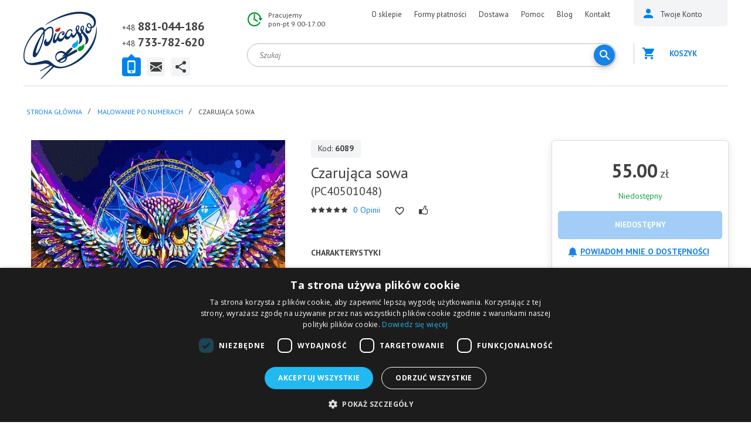

--- FILE ---
content_type: text/html; charset=utf-8
request_url: https://ipicasso.pl/malowanie-po-numerach/czarujaca-sowa-pc40501048
body_size: 21989
content:
	<!DOCTYPE html><html
dir="ltr" lang="pl"><head><meta
charset="UTF-8" /><meta
name="viewport" content="width=device-width, user-scalable=no"><title>Czarująca sowa 40cmx50cm - Obraz do namalowania - iPicasso</title><base
href="https://ipicasso.pl/" /><meta
name="ahrefs-site-verification" content="4a6b0553ac3d40aeceb7bea2cb3c44bced638afc1b4d64f6c433aca6f34192ed"><meta
name="description" content="Sprawdź, co przygotowaliśmy, aby zadbać o Twój relaks i kreatywność. Zobacz obraz „Czarująca sowa” do malowania po numerach. Oddaj się przyjemności!" /><meta
property="og:title" content="Czarująca sowa 40cmx50cm - Obraz do namalowania - iPicasso" /><meta
property="og:type" content="website" /><meta
property="og:url" content="https://ipicasso.pl/malowanie-po-numerach/czarujaca-sowa-pc40501048" /><meta
property="og:image" content="https://ipicasso.pl/image/cache/data/goods/00000006089-460x347.jpg" /><meta
property="og:site_name" content="iPicasso.pl " /><link
href="https://ipicasso.pl/image/data/favicon.png" rel="icon" /><link
href="https://ipicasso.pl/malowanie-po-numerach/czarujaca-sowa-pc40501048" rel="canonical" /><link
rel="apple-touch-icon" href="https://ipicasso.pl/image/data/favicon.png"><link
rel="apple-touch-icon" sizes="76x76" href="https://ipicasso.pl/image/data/favicon.png"><link
rel="apple-touch-icon" sizes="120x120" href="https://ipicasso.pl/image/data/favicon.png"><link
rel="apple-touch-icon" sizes="152x152" href="https://ipicasso.pl/image/data/favicon.png"><link
rel="preconnect" href="https://fonts.gstatic.com/" crossorigin><link
href="https://fonts.googleapis.com/css?family=Open+Sans:400,700|PT+Sans:400,400i,700,700i&amp;subset=cyrillic&amp;display=swap" rel="stylesheet" property="stylesheet"  ><link
rel="stylesheet" type="text/css" href="catalog/view/theme/ava/stylesheet/stylesheet.css?v19" property="stylesheet"  /><link
rel="stylesheet" property="stylesheet"  type="text/css" href="catalog/view/javascript/prettyphoto/prettyphoto/prettyPhoto.css" media="screen" /><link
rel="stylesheet" property="stylesheet"  type="text/css" href="catalog/view/theme/ava/stylesheet/owl.carousel.css" media="screen" /><link
rel="stylesheet" property="stylesheet"  type="text/css" href="catalog/view/theme/ava/stylesheet/owl.theme.default.css" media="screen" /><link
rel="stylesheet" property="stylesheet"  type="text/css" href="catalog/view/javascript/jquery/colorbox/colorbox.css" media="screen" /><link
rel="stylesheet" property="stylesheet"  type="text/css" href="system/cache/seocmspro.css" media="screen" /><link
rel="stylesheet" property="stylesheet"  type="text/css" href="catalog/view/javascript/emoji/css/emoji.css" media="screen" /><link
rel="stylesheet" property="stylesheet"  type="text/css" href="catalog/view/javascript/wysibb/theme/default/wbbtheme.css" media="screen" /><link
rel="stylesheet" property="stylesheet"  type="text/css" href="catalog/view/javascript/blog/rating/jquery.rating.css" media="screen" />
 <script   type="text/javascript" src="//ajax.googleapis.com/ajax/libs/jquery/1.10.2/jquery.min.js"></script> 
 <script defer type="text/javascript" src="/index.php?route=module/js_lang"></script> <script type="text/javascript" >jQuery.fn.addBack = jQuery.fn.andSelf;</script> <script  src="https://ajax.googleapis.com/ajax/libs/jqueryui/1.12.1/jquery-ui.min.js"></script> <script type="text/javascript" src="//cdnjs.cloudflare.com/ajax/libs/jqueryui-touch-punch/0.2.3/jquery.ui.touch-punch.min.js"></script> <script  type="text/javascript" src="catalog/view/javascript/jquery/ui/external/jquery.cookie.js"></script> <script type="text/javascript" src="catalog/view/javascript/common.js?v20"></script> <script id='merchantWidgetScript' src="https://www.gstatic.com/shopping/merchant/merchantwidget.js" defer></script> <script type="text/javascript">merchantWidgetScript.addEventListener('load', function () {
            merchantwidget.start({
                position: 'LEFT_BOTTOM',
                sideMargin: 21,
                bottomMargin: 33,
                mobileSideMargin: 11,
                mobileBottomMargin: 19
            });
        });</script>  <script>(function(w,d,s,l,i){w[l]=w[l]||[];w[l].push({'gtm.start':
new Date().getTime(),event:'gtm.js'});var f=d.getElementsByTagName(s)[0],
j=d.createElement(s),dl=l!='dataLayer'?'&l='+l:'';j.async=true;j.src=
'https://www.googletagmanager.com/gtm.js?id='+i+dl;f.parentNode.insertBefore(j,f);
})(window,document,'script','dataLayer','GTM-5GDKHCN');</script> 
 <script async src="https://www.googletagmanager.com/gtag/js?id=UA-106985790-1"></script> <script>window.dataLayer = window.dataLayer || [];
  function gtag(){dataLayer.push(arguments);}
gtag('js', new Date());
gtag('config', 'UA-106985790-1');
gtag('config', 'AW-823335657');</script>  <script src="https://integrations.etrusted.com/applications/widget.js/v2" defer async></script> </head><body
id="" class="product _4400 malowanie-po-numerach"  class="">
<header
id="header"><div
class="wrapper mm-sticky"><div
class="in"><div
class="logo">
<a
href="https://ipicasso.pl/"></a></div><div
class="headermenucontainer"></div><div
class="mobile_contact">
<a
href="tel:+48881044186">+48 881-044-186</a>
<a
href="mailto:ipicasso.pl@gmail.com">ipicasso.pl@gmail.com</a></div><div
class="topcontacts"><div
class="tabs"><div
class="block1 tabs__content active"><div
class="line"><span>+48 </span><a
href="tel:+48881044186">881-044-186</a></div><div
class="line"><span>+48 </span><a
href="tel:+48733782620">733-782-620</a></div></div><div
class="block3 tabs__content"><div
class="line"><span>Napisz do nas</span></div><div
class="line"><a
href="mailto:ipicasso.pl@gmail.com">ipicasso.pl@gmail.com</a></div></div><div
class="block4 tabs__content"><div
class="line">
<a
href="https://www.facebook.com/ipicassopl" class="tc-ico-fb"></a>
<a
href="https://www.youtube.com/channel/UC3R-7uyqcRQUm5rffznf35Q" class="tc-ico-yt"></a>
<a
href="https://www.instagram.com/ipicasso.pl/" class="tc-ico-im"></a></div></div><ul
class="tabs__caption"><li
class="active"><a
href="#" class="ico1"></a></li><li><a
href="#" class="ico3"></a></li><li><a
href="#" class="ico4"></a></li></ul></div></div><div
class="wrap_1"><div
class="hours"><div
class="line">Pracujemy</div><div
class="line">pon-pt 9.00-17.00</div></div><div
class="topmenu"><ul><li><a
href="/rozdzial-informacyjny/ipicassopl/o-nas">O sklepie</a></li><li><a
href="/rozdzial-informacyjny/pomoc-dla-kupujacego/formy-platnosci/">Formy płatności</a></li><li><a
href="/rozdzial-informacyjny/pomoc-dla-kupujacego/dostawa/">Dostawa</a></li><li><a
href="/rozdzial-informacyjny/pomoc-dla-kupujacego/">Pomoc</a></li><li><a
href="/blog/">Blog</a></li><li><a
href="/rozdzial-informacyjny/ipicassopl/kontakt/">Kontakt</a></li></ul> <script type="text/javascript">$('div.topmenu ul li').each(function () {if (this.getElementsByTagName("a")[0].href == location.href) this.className = "active";});</script> </div><div
class="clear"></div><table
width="100%"><tr><td
width="100%"  style="vertical-align: top;"><div
class="search"><div
id="header_search" class="search2">
<input
class="top-search2" type="text" name="search" placeholder="Szukaj" value="" /><div
class="button-search" style="" ></div></div></div></td><td
style="min-width: 30px;" style="vertical-align: top;">
<a
href="https://ipicasso.pl/wishlist/" class="like-heart-link" style="display:none;" ><div
class="like like-heart" id="like-heart"></div>
</a></td></tr></table></div><div
class="wrap_2"><div
id="mobile_menu_button">
<a
id="nav-icon3" href="#mobile_menu">
<span></span>
<span></span>
<span></span>
<span></span>
</a></div><div
class="user_area">
<button
id="m_search_button">
<svg
height="18px" version="1.1" viewBox="0 0 18 18" width="18px" xmlns="http://www.w3.org/2000/svg" xmlns:sketch="http://www.bohemiancoding.com/sketch/ns" xmlns:xlink="http://www.w3.org/1999/xlink"><title/><desc/><defs/><g
fill="none" fill-rule="evenodd" id="Page-1" stroke="none" stroke-width="1"><g
fill="#0083ed" id="Core" transform="translate(-339.000000, -381.000000)"><g
transform="translate(339.000000, 381.000000)"><path
d="M12.5,11 L11.7,11 L11.4,10.7 C12.4,9.6 13,8.1 13,6.5 C13,2.9 10.1,0 6.5,0 C2.9,0 0,2.9 0,6.5 C0,10.1 2.9,13 6.5,13 C8.1,13 9.6,12.4 10.7,11.4 L11,11.7 L11,12.5 L16,17.5 L17.5,16 L12.5,11 L12.5,11 Z M6.5,11 C4,11 2,9 2,6.5 C2,4 4,2 6.5,2 C9,2 11,4 11,6.5 C11,9 9,11 6.5,11 L6.5,11 Z" id="Shape"/></g></g></g></svg>
</button><div
class="cabinet">
<a
href="https://ipicasso.pl/wishlist/" class="like-heart-link" style="display:none;" ><div
class="like like-heart"></div>
</a>
<a
href="/login/" class="menu_name"><span>Twoje Konto</span></a></div><div
id="cart"><div
class="cart empty "><div
class="heading">
<a >
Koszyk 			</a></div><div
class="content"><div
class="c_in"><div
class="empty">Koszyk jest pusty!<br
/><br
/></div></div></div></div></div>
 <script type="text/javascript">$(function() {
        $('#close_cart').on('click', function (event) {
            event.preventDefault();
            $('#cart').removeClass('active');
        });
    });</script> </div></div><div
class="clear"></div></div></div>
</header><div
class="header-100"><div
class="hidden"><div
id="menu"><ul
class="m2"><li>	<a
href="https://ipicasso.pl/malowanie-po-numerach/" class="active">Malowanie po numerach<span></span></a><div><ul><li><a
href="https://ipicasso.pl/malowanie-po-numerach/abstrakcja/"><img
src="https://ipicasso.pl/image/cache/no_image_white-1x1.jpg"> Abstrakcja <span
class="kolvo">109</span></a></li><li><a
href="https://ipicasso.pl/malowanie-po-numerach/architektura/"><img
src="https://ipicasso.pl/image/cache/no_image_white-1x1.jpg"> Architektura <span
class="kolvo">28</span></a></li><li><a
href="https://ipicasso.pl/malowanie-po-numerach/astronomia-i-kosmos/"><img
src="https://ipicasso.pl/image/cache/no_image_white-1x1.jpg"> Astronomia i kosmos <span
class="kolvo">27</span></a></li><li><a
href="https://ipicasso.pl/malowanie-po-numerach/bez-ramy/"><img
src="https://ipicasso.pl/image/cache/no_image_white-1x1.jpg"> Bez ramy <span
class="kolvo">261</span></a></li><li><a
href="https://ipicasso.pl/malowanie-po-numerach/jedzenie-i-picie/"><img
src="https://ipicasso.pl/image/cache/no_image_white-1x1.jpg"> Jedzenie i picie <span
class="kolvo">32</span></a></li><li><a
href="https://ipicasso.pl/malowanie-po-numerach/kolorowanki-antystresowe/"><img
src="https://ipicasso.pl/image/cache/no_image_white-1x1.jpg"> Kolorowanki antystresowe <span
class="kolvo">72</span></a></li><li><a
href="https://ipicasso.pl/malowanie-po-numerach/kolorowanki-dla-dzieci/"><img
src="https://ipicasso.pl/image/cache/no_image_white-1x1.jpg"> Kolorowanki dla dzieci <span
class="kolvo">99</span></a></li><li><a
href="https://ipicasso.pl/malowanie-po-numerach/krajobrazy/"><img
src="https://ipicasso.pl/image/cache/no_image_white-1x1.jpg"> Krajobrazy <span
class="kolvo">532</span></a></li><li><a
href="https://ipicasso.pl/malowanie-po-numerach/kwiaty/"><img
src="https://ipicasso.pl/image/cache/no_image_white-1x1.jpg"> Kwiaty <span
class="kolvo">325</span></a></li><li><a
href="https://ipicasso.pl/malowanie-po-numerach/mandala/"><img
src="https://ipicasso.pl/image/cache/no_image_white-1x1.jpg"> Mandala <span
class="kolvo">4</span></a></li><li><a
href="https://ipicasso.pl/malowanie-po-numerach/martwa-natura/"><img
src="https://ipicasso.pl/image/cache/no_image_white-1x1.jpg"> Martwa natura <span
class="kolvo">153</span></a></li><li><a
href="https://ipicasso.pl/malowanie-po-numerach/miasta-i-kraje/"><img
src="https://ipicasso.pl/image/cache/no_image_white-1x1.jpg"> Miasta i Kraje <span
class="kolvo">98</span></a></li><li><a
href="https://ipicasso.pl/malowanie-po-numerach/natura/"><img
src="https://ipicasso.pl/image/cache/no_image_white-1x1.jpg"> Natura <span
class="kolvo">446</span></a></li><li><a
href="https://ipicasso.pl/malowanie-po-numerach/obrazy-ludzi/"><img
src="https://ipicasso.pl/image/cache/no_image_white-1x1.jpg"> Obrazy ludzi <span
class="kolvo">412</span></a></li><li><a
href="https://ipicasso.pl/malowanie-po-numerach/obrazy-znanych-artystow/"><img
src="https://ipicasso.pl/image/cache/no_image_white-1x1.jpg"> Obrazy znanych artystów <span
class="kolvo">50</span></a></li><li><a
href="https://ipicasso.pl/malowanie-po-numerach/na-okraglej-ramie/"><img
src="https://ipicasso.pl/image/cache/no_image_white-1x1.jpg"> Okrągle <span
class="kolvo">32</span></a></li><li><a
href="https://ipicasso.pl/malowanie-po-numerach/religia/"><img
src="https://ipicasso.pl/image/cache/no_image_white-1x1.jpg"> Religia <span
class="kolvo">33</span></a></li><li><a
href="https://ipicasso.pl/malowanie-po-numerach/romans/"><img
src="https://ipicasso.pl/image/cache/no_image_white-1x1.jpg"> Romans <span
class="kolvo">34</span></a></li><li><a
href="https://ipicasso.pl/malowanie-po-numerach/transport/"><img
src="https://ipicasso.pl/image/cache/no_image_white-1x1.jpg"> Transport <span
class="kolvo">82</span></a></li><li><a
href="https://ipicasso.pl/malowanie-po-numerach/obrazy-ze-zlotymi-metalicznymi-farbami/"><img
src="https://ipicasso.pl/image/cache/no_image_white-1x1.jpg"> Złote (metaliczne) farby <span
class="kolvo">36</span></a></li><li><a
href="https://ipicasso.pl/malowanie-po-numerach/zwierzeta/"><img
src="https://ipicasso.pl/image/cache/no_image_white-1x1.jpg"> Zwierzęta <span
class="kolvo">450</span></a></li></ul></div></li><li>	<a
href="https://ipicasso.pl/diamentowa-mozaika/">Diamentowa Mozaika</a></li><li>	<a
href="https://ipicasso.pl/ramy-do-obrazow/">Ramy do obrazów<span></span></a><div><ul><li><a
href="https://ipicasso.pl/ramy-do-obrazow/biale-ramy/"><img
src="https://ipicasso.pl/image/cache/no_image_white-1x1.jpg"> Białę ramy <span
class="kolvo">10</span></a></li><li><a
href="https://ipicasso.pl/ramy-do-obrazow/brazowe-ramy/"><img
src="https://ipicasso.pl/image/cache/no_image_white-1x1.jpg"> Brązowe ramy <span
class="kolvo">30</span></a></li><li><a
href="https://ipicasso.pl/ramy-do-obrazow/czarne-ramy/"><img
src="https://ipicasso.pl/image/cache/no_image_white-1x1.jpg"> Czarne ramy <span
class="kolvo">7</span></a></li><li><a
href="https://ipicasso.pl/ramy-do-obrazow/jasne-ramy/"><img
src="https://ipicasso.pl/image/cache/no_image_white-1x1.jpg"> Jasne ramy <span
class="kolvo">23</span></a></li><li><a
href="https://ipicasso.pl/ramy-do-obrazow/blekitne-i-niebieskie-ramy/"><img
src="https://ipicasso.pl/image/cache/no_image_white-1x1.jpg"> Niebieskie i błękitne i ramy <span
class="kolvo">10</span></a></li><li><a
href="https://ipicasso.pl/ramy-do-obrazow/orzechowo-zlote-ramy/"><img
src="https://ipicasso.pl/image/cache/no_image_white-1x1.jpg"> Orzechowo-złote ramy <span
class="kolvo">16</span></a></li><li><a
href="https://ipicasso.pl/ramy-do-obrazow/ramy-w-naturalnych-kolorach-drewna/"><img
src="https://ipicasso.pl/image/cache/no_image_white-1x1.jpg"> Ramy w naturalnych kolorach drewna <span
class="kolvo">20</span></a></li><li><a
href="https://ipicasso.pl/ramy-do-obrazow/ramy-wenge/"><img
src="https://ipicasso.pl/image/cache/no_image_white-1x1.jpg"> Ramy wenge <span
class="kolvo">10</span></a></li><li><a
href="https://ipicasso.pl/ramy-do-obrazow/ramy-z-passe-partout/"><img
src="https://ipicasso.pl/image/cache/no_image_white-1x1.jpg"> Ramy z passe partout <span
class="kolvo">20</span></a></li><li><a
href="https://ipicasso.pl/ramy-do-obrazow/rozowe-ramy/"><img
src="https://ipicasso.pl/image/cache/no_image_white-1x1.jpg"> Różowe ramy <span
class="kolvo">4</span></a></li><li><a
href="https://ipicasso.pl/ramy-do-obrazow/srebrne-ramy/"><img
src="https://ipicasso.pl/image/cache/no_image_white-1x1.jpg"> Srebrne ramy <span
class="kolvo">14</span></a></li><li><a
href="https://ipicasso.pl/ramy-do-obrazow/stare-i-postarzane-ramy/"><img
src="https://ipicasso.pl/image/cache/no_image_white-1x1.jpg"> Stare I postarzane ramy <span
class="kolvo">34</span></a></li><li><a
href="https://ipicasso.pl/ramy-do-obrazow/szare-i-grafitowe-ramy/"><img
src="https://ipicasso.pl/image/cache/no_image_white-1x1.jpg"> Szare i grafitowe ramy <span
class="kolvo">6</span></a></li><li><a
href="https://ipicasso.pl/ramy-do-obrazow/zielone-ramy/"><img
src="https://ipicasso.pl/image/cache/no_image_white-1x1.jpg"> Zielone ramy <span
class="kolvo">11</span></a></li><li><a
href="https://ipicasso.pl/ramy-do-obrazow/zlote-ramy/"><img
src="https://ipicasso.pl/image/cache/no_image_white-1x1.jpg"> Złote ramy <span
class="kolvo">34</span></a></li></ul></div></li><li>	<a
href="https://ipicasso.pl/akcesoria-artystyczne-ponad-300-tytulow-darmowa-dostawa/">Akcesoria artystyczne</a></li><li>	<a
href="https://ipicasso.pl/papercraft-3d-modele/">Papercraft 3D modele<span></span></a><div><ul><li><a
href="https://ipicasso.pl/papercraft-3d-modele/dekoracje-scienne/"><img
src="https://ipicasso.pl/image/cache/no_image_white-1x1.jpg"> Dekoracje ścienne i wiszące <span
class="kolvo">17</span></a></li><li><a
href="https://ipicasso.pl/papercraft-3d-modele/figurki-do-wnetrz/"><img
src="https://ipicasso.pl/image/cache/no_image_white-1x1.jpg"> Figurki do wnętrz <span
class="kolvo">15</span></a></li><li><a
href="https://ipicasso.pl/papercraft-3d-modele/maski/"><img
src="https://ipicasso.pl/image/cache/no_image_white-1x1.jpg"> Maski <span
class="kolvo">6</span></a></li></ul></div></li></ul></div><div
class="mobile-menu"></div><div
class="menu-button"><i
class="fa fa-bars"></i> Kategorie</div>
<nav
class="mobile-category"><ul
data-breakpoint="2000" class="flexnav"><li><a
href="https://ipicasso.pl/">Strona główna</a></li><li>	<a
href="https://ipicasso.pl/malowanie-po-numerach/" class="active">Malowanie po numerach<span></span></a><ul><li><a
href="https://ipicasso.pl/malowanie-po-numerach/abstrakcja/">Abstrakcja <span
class="kolvo">109</span></a></li><li><a
href="https://ipicasso.pl/malowanie-po-numerach/architektura/">Architektura <span
class="kolvo">28</span></a></li><li><a
href="https://ipicasso.pl/malowanie-po-numerach/astronomia-i-kosmos/">Astronomia i kosmos <span
class="kolvo">27</span></a></li><li><a
href="https://ipicasso.pl/malowanie-po-numerach/bez-ramy/">Bez ramy <span
class="kolvo">261</span></a></li><li><a
href="https://ipicasso.pl/malowanie-po-numerach/jedzenie-i-picie/">Jedzenie i picie <span
class="kolvo">32</span></a></li><li><a
href="https://ipicasso.pl/malowanie-po-numerach/kolorowanki-antystresowe/">Kolorowanki antystresowe <span
class="kolvo">72</span></a></li><li><a
href="https://ipicasso.pl/malowanie-po-numerach/kolorowanki-dla-dzieci/">Kolorowanki dla dzieci <span
class="kolvo">99</span></a></li><li><a
href="https://ipicasso.pl/malowanie-po-numerach/krajobrazy/">Krajobrazy <span
class="kolvo">532</span></a></li><li><a
href="https://ipicasso.pl/malowanie-po-numerach/kwiaty/">Kwiaty <span
class="kolvo">325</span></a></li><li><a
href="https://ipicasso.pl/malowanie-po-numerach/mandala/">Mandala <span
class="kolvo">4</span></a></li><li><a
href="https://ipicasso.pl/malowanie-po-numerach/martwa-natura/">Martwa natura <span
class="kolvo">153</span></a></li><li><a
href="https://ipicasso.pl/malowanie-po-numerach/miasta-i-kraje/">Miasta i Kraje <span
class="kolvo">98</span></a></li><li><a
href="https://ipicasso.pl/malowanie-po-numerach/natura/">Natura <span
class="kolvo">446</span></a></li><li><a
href="https://ipicasso.pl/malowanie-po-numerach/obrazy-ludzi/">Obrazy ludzi <span
class="kolvo">412</span></a></li><li><a
href="https://ipicasso.pl/malowanie-po-numerach/obrazy-znanych-artystow/">Obrazy znanych artystów <span
class="kolvo">50</span></a></li><li><a
href="https://ipicasso.pl/malowanie-po-numerach/na-okraglej-ramie/">Okrągle <span
class="kolvo">32</span></a></li><li><a
href="https://ipicasso.pl/malowanie-po-numerach/religia/">Religia <span
class="kolvo">33</span></a></li><li><a
href="https://ipicasso.pl/malowanie-po-numerach/romans/">Romans <span
class="kolvo">34</span></a></li><li><a
href="https://ipicasso.pl/malowanie-po-numerach/transport/">Transport <span
class="kolvo">82</span></a></li><li><a
href="https://ipicasso.pl/malowanie-po-numerach/obrazy-ze-zlotymi-metalicznymi-farbami/">Złote (metaliczne) farby <span
class="kolvo">36</span></a></li><li><a
href="https://ipicasso.pl/malowanie-po-numerach/zwierzeta/">Zwierzęta <span
class="kolvo">450</span></a></li></ul></li><li>	<a
href="https://ipicasso.pl/diamentowa-mozaika/">Diamentowa Mozaika</a></li><li>	<a
href="https://ipicasso.pl/ramy-do-obrazow/">Ramy do obrazów<span></span></a><ul><li><a
href="https://ipicasso.pl/ramy-do-obrazow/biale-ramy/">Białę ramy <span
class="kolvo">10</span></a></li><li><a
href="https://ipicasso.pl/ramy-do-obrazow/brazowe-ramy/">Brązowe ramy <span
class="kolvo">30</span></a></li><li><a
href="https://ipicasso.pl/ramy-do-obrazow/czarne-ramy/">Czarne ramy <span
class="kolvo">7</span></a></li><li><a
href="https://ipicasso.pl/ramy-do-obrazow/jasne-ramy/">Jasne ramy <span
class="kolvo">23</span></a></li><li><a
href="https://ipicasso.pl/ramy-do-obrazow/blekitne-i-niebieskie-ramy/">Niebieskie i błękitne i ramy <span
class="kolvo">10</span></a></li><li><a
href="https://ipicasso.pl/ramy-do-obrazow/orzechowo-zlote-ramy/">Orzechowo-złote ramy <span
class="kolvo">16</span></a></li><li><a
href="https://ipicasso.pl/ramy-do-obrazow/ramy-w-naturalnych-kolorach-drewna/">Ramy w naturalnych kolorach drewna <span
class="kolvo">20</span></a></li><li><a
href="https://ipicasso.pl/ramy-do-obrazow/ramy-wenge/">Ramy wenge <span
class="kolvo">10</span></a></li><li><a
href="https://ipicasso.pl/ramy-do-obrazow/ramy-z-passe-partout/">Ramy z passe partout <span
class="kolvo">20</span></a></li><li><a
href="https://ipicasso.pl/ramy-do-obrazow/rozowe-ramy/">Różowe ramy <span
class="kolvo">4</span></a></li><li><a
href="https://ipicasso.pl/ramy-do-obrazow/srebrne-ramy/">Srebrne ramy <span
class="kolvo">14</span></a></li><li><a
href="https://ipicasso.pl/ramy-do-obrazow/stare-i-postarzane-ramy/">Stare I postarzane ramy <span
class="kolvo">34</span></a></li><li><a
href="https://ipicasso.pl/ramy-do-obrazow/szare-i-grafitowe-ramy/">Szare i grafitowe ramy <span
class="kolvo">6</span></a></li><li><a
href="https://ipicasso.pl/ramy-do-obrazow/zielone-ramy/">Zielone ramy <span
class="kolvo">11</span></a></li><li><a
href="https://ipicasso.pl/ramy-do-obrazow/zlote-ramy/">Złote ramy <span
class="kolvo">34</span></a></li></ul></li><li>	<a
href="https://ipicasso.pl/akcesoria-artystyczne-ponad-300-tytulow-darmowa-dostawa/">Akcesoria artystyczne</a></li><li>	<a
href="https://ipicasso.pl/papercraft-3d-modele/">Papercraft 3D modele<span></span></a><ul><li><a
href="https://ipicasso.pl/papercraft-3d-modele/dekoracje-scienne/">Dekoracje ścienne i wiszące <span
class="kolvo">17</span></a></li><li><a
href="https://ipicasso.pl/papercraft-3d-modele/figurki-do-wnetrz/">Figurki do wnętrz <span
class="kolvo">15</span></a></li><li><a
href="https://ipicasso.pl/papercraft-3d-modele/maski/">Maski <span
class="kolvo">6</span></a></li></ul></li></ul>
</nav></div></div><div
id="landscape_placeholder"><div>
<img
src="image/rotate_device.png" alt=""><div
class="title">Please rotate your device</div><div
class="text">We don't support landscape mode yet. Please go back to portrait mode for the best experience.</div></div></div><div
class="in mainwrapp"><div
id="notification"></div><div
id="ppheader"><div
class="in"><div
class="img">
<img
itemprop="image" id="zoom"
src="https://ipicasso.pl/image/cache/data/goods/00000006089-460x347.jpg"
title="Czarująca sowa malowanie po numerach"
alt="Czarująca sowa malowanie po numerach" /></div><div
class="left"><div
class="name">Czarująca sowa</div><div
class="clear"></div><div
class="code sku">Kod: <b>6089</b></div><div
class="rating"><img
src="catalog/view/theme/ava/image/stars-0.png" alt="0" /></div><div
class="reviews"><a
onclick="$('a[href=\'#tab-review\']').trigger('click'); $('#tab-description').hide(); $('html, body').animate({ scrollTop: $('a[href=\'#tab-review\']').offset().top - 75}, 650); return false;">0  Opinii</a></div></div><div
class="cart"><div
class="cartbutton"><div
class="newcartbtn_w2" style="display: none;">
<a
href="/cart/" class="newcartbtn2">W koszyku <span><i>0</i> szt.</span><div
class="getcarthint">PRZEJŹ DO KOSZYKA</div></a><div
class="plusone hint" title="Dodaj więcej">+1</div></div>
<a
type="button" title="NIEDOSTĘPNY"  id="button-nocart" disabled class="button button-disabled" style='background-color: #a2cdf6;' > NIEDOSTĘPNY</a></div></div><div
class="right"><div
class="price_w"><div
class="price clear"><div
class="price-default formated_price" >55.00<span>  zł</span></div></div></div><div
class="stock"><div
class="orange"><span><a
onclick="$('a[href=\'#tab-availability\']').trigger('click'); $('html, body').animate({ scrollTop: $('a[href=\'#tab-availability\']').offset().top - 75}, 650); return false;">Niedostępny</a></span></div></div></div></div></div><div
itemscope  itemtype="//schema.org/Product" class="productclass"><div
class="pp_breadcrumb_w"><div
id="bc_menucontainer"></div><div
class="breadcrumb"><ul
itemscope itemtype="https://schema.org/BreadcrumbList"><li
itemprop="itemListElement" itemscope
itemtype="https://schema.org/ListItem" ><i><span></span></i><a
href="https://ipicasso.pl/" itemprop="item" ><span
itemprop="name" >Strona główna</span></a><meta
itemprop="position" content="1" /></li><li
itemprop="itemListElement" itemscope
itemtype="https://schema.org/ListItem" ><i><span> &raquo; </span></i><a
href="https://ipicasso.pl/malowanie-po-numerach/" itemprop="item" ><span
itemprop="name" >Malowanie po numerach</span></a><meta
itemprop="position" content="2" /></li><li
itemprop="itemListElement" itemscope
itemtype="https://schema.org/ListItem" ><i><span> &raquo; </span></i><span
itemprop="name" >Czarująca sowa</span><meta
itemprop="position" content="3" /></li></ul></div></div><div
class="hiddenleftpanel"><div
class="leftside" ><div
class="inw"><div
class="mainmenu polversion" ><div
class="leftselectwrap"><div
class="topselect"><div
class="wrap"><div
class="top-contact__wrapper" id="getaddress"><div
class="top-contact__list"><div
class="top-contact__list__input">
<i
class="top-contact__list__input_marker sprite-marker"></i>
Katalog towarów                                    <i
class="top-contact__list__input_arrow sprite-arr-down"></i></div><div
class="top-contact__list__input_open"><ul><li
class="ico113 active">
<a
href="https://ipicasso.pl/malowanie-po-numerach/">Malowanie po numerach <span
class="kolvo">1545</span> </a></li><li
class="ico115">
<a
href="https://ipicasso.pl/diamentowa-mozaika/">Diamentowa Mozaika <span
class="kolvo">193</span> </a></li><li
class="ico116">
<a
href="https://ipicasso.pl/ramy-do-obrazow/">Ramy do obrazów <span
class="kolvo">191</span> </a></li><li
class="ico243">
<a
href="https://ipicasso.pl/akcesoria-artystyczne-ponad-300-tytulow-darmowa-dostawa/">Akcesoria artystyczne <span
class="kolvo">2</span> </a></li><li
class="ico165">
<a
href="https://ipicasso.pl/papercraft-3d-modele/">Papercraft 3D modele <span
class="kolvo">38</span> </a></li></ul></div></div></div></div></div></div><div
id="s_menu" class="leftnormalmenu"><ul><li
class="ico113 active">
<a
href="https://ipicasso.pl/malowanie-po-numerach/">Malowanie po numerach <span
class="kolvo">1545</span> </a></li><li
class="ico115">
<a
href="https://ipicasso.pl/diamentowa-mozaika/">Diamentowa Mozaika <span
class="kolvo">193</span> </a></li><li
class="ico116">
<a
href="https://ipicasso.pl/ramy-do-obrazow/">Ramy do obrazów <span
class="kolvo">191</span> </a></li><li
class="ico243">
<a
href="https://ipicasso.pl/akcesoria-artystyczne-ponad-300-tytulow-darmowa-dostawa/">Akcesoria artystyczne <span
class="kolvo">2</span> </a></li><li
class="ico165">
<a
href="https://ipicasso.pl/papercraft-3d-modele/">Papercraft 3D modele <span
class="kolvo">38</span> </a></li></ul></div></div></div></div></div><div
class="maincontent"  ><div
class="category-details"><div
class="pc_left"><div
class="image">
<a
href="https://ipicasso.pl/image/cache/data/goods/00000006089-800x800.jpg" class="colorbox" id="zoom_link1">
<img
itemprop="image" id="image"
src="https://ipicasso.pl/image/cache/data/goods/00000006089-460x347.jpg"
title='Czarująca sowa malowanie po numerach'
alt='Czarująca sowa malowanie po numerach'
data-zoom-image="https://ipicasso.pl/image/cache/data/goods/00000006089-800x800.jpg"/>
</a></div><div
class="hidden" id="duplicate_of_thumbs" >
<a
href="https://ipicasso.pl/image/cache/data/goods/00000006089-800x800.jpg"  title="Czarująca sowa malowanie po numerach"  data="https://ipicasso.pl/image/cache/data/goods/00000006089-460x347.jpg"  class="selected  " class="zoom_additional" data-image="https://ipicasso.pl/image/cache/data/goods/00000006089-460x347.jpg" data-zoom-image="https://ipicasso.pl/image/cache/data/goods/00000006089-800x800.jpg" rel="prettyPhoto[pp_gal1]"	/>
</a>
<a
href="https://ipicasso.pl/image/cache/data/goods/00000006089_1-800x800.jpg"
title="Czarująca sowa malowanie po numerach"
data="https://ipicasso.pl/image/cache/data/goods/00000006089_1-94x76.jpg"
class=" "                                                                                                                                                                                                                                      class="zoom_additional"
data-image="https://ipicasso.pl/image/cache/data/goods/00000006089_1-460x347.jpg"
data-zoom-image=""
rel="prettyPhoto[pp_gal1]"
/>
</a>
<a
href="https://ipicasso.pl/image/cache/data/goods/00000006089_2-800x800.jpg"
title="Czarująca sowa malowanie po numerach"
data="https://ipicasso.pl/image/cache/data/goods/00000006089_2-94x76.jpg"
class=" "                                                                                                                                                                                                                                      class="zoom_additional"
data-image="https://ipicasso.pl/image/cache/data/goods/00000006089_2-460x347.jpg"
data-zoom-image=""
rel="prettyPhoto[pp_gal1]"
/>
</a>
<a
href="https://ipicasso.pl/image/cache/data/goods/00000006089_3-800x800.jpg"
title="Czarująca sowa malowanie po numerach"
data="https://ipicasso.pl/image/cache/data/goods/00000006089_3-94x76.jpg"
class=" "                                                                                                                                                                                                                                      class="zoom_additional"
data-image="https://ipicasso.pl/image/cache/data/goods/00000006089_3-460x347.jpg"
data-zoom-image=""
rel="prettyPhoto[pp_gal1]"
/>
</a>
<a
href="https://ipicasso.pl/image/cache/data/goods/00000006089_4-800x800.jpg"
title="Czarująca sowa malowanie po numerach"
data="https://ipicasso.pl/image/cache/data/goods/00000006089_4-94x76.jpg"
class=" "                                                                                                                                                                                                                                      class="zoom_additional"
data-image="https://ipicasso.pl/image/cache/data/goods/00000006089_4-460x347.jpg"
data-zoom-image=""
rel="prettyPhoto[pp_gal1]"
/>
</a>
<a
href="https://ipicasso.pl/image/cache/data/goods/00000006089_5-800x800.jpg"
title="Czarująca sowa malowanie po numerach"
data="https://ipicasso.pl/image/cache/data/goods/00000006089_5-94x76.jpg"
class=" "                                                                                                                                                                                                                                      class="zoom_additional"
data-image="https://ipicasso.pl/image/cache/data/goods/00000006089_5-460x347.jpg"
data-zoom-image=""
rel="prettyPhoto[pp_gal1]"
/>
</a>
<a
href="https://ipicasso.pl/image/cache/data/goods/00000006089_6-800x800.jpg"
title="Czarująca sowa malowanie po numerach"
data="https://ipicasso.pl/image/cache/data/goods/00000006089_6-94x76.jpg"
class=" "                                                                                                                                                                                                                                      class="zoom_additional"
data-image="https://ipicasso.pl/image/cache/data/goods/00000006089_6-460x347.jpg"
data-zoom-image=""
rel="prettyPhoto[pp_gal1]"
/>
</a></div><div
class="image-additional"><div
id="gallery"><div
id="owl-example-addimg"><div
class="owl-carousel owl-theme" >
<a
href="https://ipicasso.pl/image/cache/data/goods/00000006089-800x800.jpg"
title="Czarująca sowa malowanie po numerach"
data="https://ipicasso.pl/image/cache/data/goods/00000006089-460x347.jpg"
class="selected  "                                                                                                                                                                                                                                   class="zoom_additional"
data-image="https://ipicasso.pl/image/cache/data/goods/00000006089-460x347.jpg"
data-zoom-image="https://ipicasso.pl/image/cache/data/goods/00000006089-800x800.jpg"
/>
<img
src="https://ipicasso.pl/image/cache/data/goods/00000006089-94x76.jpg"
title="Czarująca sowa malowanie po numerach"
alt="Czarująca sowa malowanie po numerach"
/>
</a>
<a
href="https://ipicasso.pl/image/cache/data/goods/00000006089_1-800x800.jpg"
title="Czarująca sowa"
data="https://ipicasso.pl/image/cache/data/goods/00000006089_1-94x76.jpg"
class=" "                                                                                                                                                                                                                                      class="zoom_additional"
data-image="https://ipicasso.pl/image/cache/data/goods/00000006089_1-460x347.jpg"
data-zoom-image=""
/>
<img
src="https://ipicasso.pl/image/cache/data/goods/00000006089_1-94x76.jpg"
title="Czarująca sowa malowanie po numerach"
alt="Czarująca sowa malowanie po numerach" />
</a>
<a
href="https://ipicasso.pl/image/cache/data/goods/00000006089_2-800x800.jpg"
title="Czarująca sowa"
data="https://ipicasso.pl/image/cache/data/goods/00000006089_2-94x76.jpg"
class=" "                                                                                                                                                                                                                                      class="zoom_additional"
data-image="https://ipicasso.pl/image/cache/data/goods/00000006089_2-460x347.jpg"
data-zoom-image=""
/>
<img
src="https://ipicasso.pl/image/cache/data/goods/00000006089_2-94x76.jpg"
title="Czarująca sowa malowanie po numerach"
alt="Czarująca sowa malowanie po numerach" />
</a>
<a
href="https://ipicasso.pl/image/cache/data/goods/00000006089_3-800x800.jpg"
title="Czarująca sowa"
data="https://ipicasso.pl/image/cache/data/goods/00000006089_3-94x76.jpg"
class=" "                                                                                                                                                                                                                                      class="zoom_additional"
data-image="https://ipicasso.pl/image/cache/data/goods/00000006089_3-460x347.jpg"
data-zoom-image=""
/>
<img
src="https://ipicasso.pl/image/cache/data/goods/00000006089_3-94x76.jpg"
title="Czarująca sowa malowanie po numerach"
alt="Czarująca sowa malowanie po numerach" />
</a>
<a
href="https://ipicasso.pl/image/cache/data/goods/00000006089_4-800x800.jpg"
title="Czarująca sowa"
data="https://ipicasso.pl/image/cache/data/goods/00000006089_4-94x76.jpg"
class=" "                                                                                                                                                                                                                                      class="zoom_additional"
data-image="https://ipicasso.pl/image/cache/data/goods/00000006089_4-460x347.jpg"
data-zoom-image=""
/>
<img
src="https://ipicasso.pl/image/cache/data/goods/00000006089_4-94x76.jpg"
title="Czarująca sowa malowanie po numerach"
alt="Czarująca sowa malowanie po numerach" />
</a>
<a
href="https://ipicasso.pl/image/cache/data/goods/00000006089_5-800x800.jpg"
title="Czarująca sowa"
data="https://ipicasso.pl/image/cache/data/goods/00000006089_5-94x76.jpg"
class=" "                                                                                                                                                                                                                                      class="zoom_additional"
data-image="https://ipicasso.pl/image/cache/data/goods/00000006089_5-460x347.jpg"
data-zoom-image=""
/>
<img
src="https://ipicasso.pl/image/cache/data/goods/00000006089_5-94x76.jpg"
title="Czarująca sowa malowanie po numerach"
alt="Czarująca sowa malowanie po numerach" />
</a>
<a
href="https://ipicasso.pl/image/cache/data/goods/00000006089_6-800x800.jpg"
title="Czarująca sowa"
data="https://ipicasso.pl/image/cache/data/goods/00000006089_6-94x76.jpg"
class=" "                                                                                                                                                                                                                                      class="zoom_additional"
data-image="https://ipicasso.pl/image/cache/data/goods/00000006089_6-460x347.jpg"
data-zoom-image=""
/>
<img
src="https://ipicasso.pl/image/cache/data/goods/00000006089_6-94x76.jpg"
title="Czarująca sowa malowanie po numerach"
alt="Czarująca sowa malowanie po numerach" />
</a></div><div
class="prev_a"></div><div
class="next_a"></div><div
class="clear"></div></div></div></div></div><div
class="pc_middle"><meta
itemprop="sku" content="6089" /><meta
itemprop="productID" content="4400" /><meta
property="product:category" content="4778"><div
itemprop="model" class="sku">Kod: <b>6089</b></div><h1 itemprop="name">Czarująca sowa</h1><div
class="name_code">(PC40501048)</div><div
class="rate-panel clear"><div
class="reiting"><img
src="catalog/view/theme/ava/image/stars-0.png" alt="0" /></div><div
class="reviews"><a
onclick="$('a[href=\'#tab-review\']').trigger('click'); $('html, body').animate({ scrollTop: $('a[href=\'#tab-review\']').offset().top - 75}, 650); return false;" class="scroll-to-review-tab">0  Opinii</a></div><div
class="like "><a
class="hint " title=" Do wybranych" onclick="addToWishList('4400',this);"></a></div><div
class="share"><a
class="socialhint" data-tooltip-content="#socialsharing"></a><div
class="hidden"><ul
class="white-popup" id="socialsharing"><li>
<button
class="social_share ico-fb" data-type="fb">Facebook</button></li><li>
<button
class="social_share ico-tw" data-type="tw">Twitter</button></li></ul></div></div></div><div
class="clear"></div><div
class="charac">
<header>Charakterystyki</header><dl><dt>Fabuła</dt><dd>Ptaki</dd><div
class="clear"></div><dt>Format obrazu</dt><dd>Pojedynczy obraz</dd><div
class="clear"></div><dt>Jakie płótno</dt><dd>Płótno naciągnięte na ramę</dd><div
class="clear"></div><dt>Marka</dt><dd>Picasso</dd><div
class="clear"></div><dt>Rozmiar obrazu, cm</dt><dd>40x50</dd><div
class="clear"></div><dt> GTIN</dt><dd>5905525507247</dd><div
class="clear"></div>										<a
class="attribute-more" >Szczegółowe charakterystyki</a></dl></div><div
class="infoleft"></div></div><div
class="pc_right"><div
class="product-info">
<span
itemprop="offers" itemscope itemtype = "https://schema.org/Offer"><link
itemprop="url" href="https://ipicasso.pl/malowanie-po-numerach/czarujaca-sowa-pc40501048" /><meta
itemprop="price" content="55.00" /><meta
itemprop="priceCurrency" content="PLN" /><meta
itemprop="sku" content="6089" /><link
itemprop="availability" href="https://schema.org/OutOfStock" /><link
itemprop="itemCondition" href="https://schema.org/NewCondition" /><meta
itemprop="name" content="Czarująca sowa 40x50" />
<span
itemprop="seller" itemscope  itemtype="https://schema.org/Organization" /><meta
itemprop="name" content="IPICASSO Sp. z o.o."  />
</span>
</span><div
itemprop="brand" itemtype="https://schema.org/Brand" itemscope><meta
itemprop="name" content="Picasso" /></div><div
class="price formated_price" >
55.00<span>  zł</span></div><div
class="stock">Niedostępny</div><br><div
class="cart"><div
class="cart-inside"><div
class="cartbutton"><div
class="newcartbtn_w" style="display: none;">
<a
href="/cart/" class="newcartbtn">W koszyku <span><i>0</i> szt.</span><div
class="getcarthint">PRZEJŹ DO KOSZYKA</div></a><div
class="plusone hint" title="Dodaj więcej">+1</div></div>
<a
type="button" title="NIEDOSTĘPNY"  id="button-nocart" disabled class="button button-disabled" style='background-color: #a2cdf6;' > NIEDOSTĘPNY</a></div>
<a
href="javascript:void(0);" data-id="4400" class="notify notifypl">POWIADOM MNIE O DOSTĘPNOŚCI</a></div></div></div><div
class="howtoget"><div
id="deliveryhint" class="hidden" style="width: 1000px;"><div
class="textcontent"><div
class="category-details"><div
class="category-details-top"><div
class="delivery-h1">Warunki wysyłki</div></div><p>
<strong>Czas przygotowania i wysyłki</strong> – &nbsp;jest to czas od momentu otrzymania zamówienia przez Sprzedawcę do momentu przekazania zamówienia firmie kurierskiej dla dostawy. W tym okresie Sprzedawca przetwarza, potwierdza, uzupełnia Zamówienie i przekazuje go firmie kurierskiej.</p><p>
<strong><em>Warunki wysyłki</em></strong></p><p>
Dla wysyłki i dostawy akceptowane są przetworzone i potwierdzone przez sprzedawcę zamówienia. Szczegółowe informacje na temat procedury przetwarzania zamówienia są&nbsp;<a
href="/rozdzial-informacyjny/pomoc-dla-kupujacego/jak-zamowic/#tab-2" target="_blank" >tutaj</a>.</p><p>
<strong><em>Czas wysyłki</em></strong></p><p>
Standardowy czas przetwarzania i potwierdzania&nbsp;natychmiast&nbsp;opłaconych po zarejestrowaniu zamówień oraz zamówień, za które opłata jest realizowana w momencie dostawy,&nbsp;<strong>wynosi 1-3 godziny</strong>&nbsp;(w godzinach pracy Sprzedawcy).</p><p>
Jeżeli sprzedawca potwierdza zamówienie w dniu roboczym przed godziną 12.00,&nbsp; zamówienie zostanie wysłane w tym samym dniu; Jeżeli po 12.00 – zamówienie zostanie wysłane w następnym dniu roboczym.</p><p>
Wysyłka odbywa się codziennie od poniedziałku do piątku.</p><p>
Czas przetwarzania i potwierdzania zamówień może zostać przedłużony o czas wymagany dla:</p><ul><li>
Potwierdzenia faktu zapłaty za Towar;</li><li>
Dostarczenia brakujących w zamówieniu Towarów do magazynu Sprzedawcy.</li></ul></div></div></div><div
id="worlddeliveryhint" class="hidden" style="width: 1000px;"><div
class="textcontent"><div
class="category-details"><div
class="category-details-top"><div
class="delivery-h1">Warunki dostawy</div></div><p>
<strong>Czas dostawy</strong> – jest to faktyczny czas dostawy towaru od momentu przekazania towaru firmie kurierskiej do momentu otrzymania towaru prze Klienta.</p><p>
<strong><em>Warunki dostawy</em></strong></p><p>
Dla wysyłki i dostawy akceptowane są przetworzone i potwierdzone przez Sprzedawcę zamówienia.</p><p>
Dostawa towaru Klientowi odbywa się za adresą, która została zaznaczona w Zamówieniu Klienta.</p><p>
<strong>Dostawa jest bezpłatna&nbsp;</strong>w całej Polsce przy kwocie zamówienia<strong>&nbsp;130 zł i wyżej.</strong></p><p>
<strong><em>Czas dostawy</em></strong></p><p>
<strong>Standardowy czas dostawy – w następnym dniu roboczym po wysyłce&nbsp;</strong>w przedziale od 9.00 do 20.00 (najczęściej przedział czasowy odbioru wynosi od 10.00 do 16.00).&nbsp;</p><p>
W godzinach szczytu (Święta Państwowe, Boże Narodzenie) lub w przypadku siły wyższej (wypadki drogowe, korki, trudne warunki atmosferyczne) czas dostawy może wzrosnąć o 1-2 dni roboczych.</p><p>
Czas dostawy poza granicami Polski wynosi od 2 dni roboczych i jest podany w momencie składania zamówienia.</p></div></div></div><div
id="paymenthint" class="hidden" style="width: 1000px;"><div
class="textcontent"><div
class="category-details"><div
class="category-details-top"><div
class="delivery-h1">Warunki dostawy</div></div><p><strong>Czas dostawy</strong> – jest to faktyczny czas dostawy towaru od momentu przekazania towaru firmie kurierskiej do momentu otrzymania towaru prze Klienta.</p><p><strong>Warunki dostawy</strong></p><p>Dla wysyłki i dostawy akceptowane są przetworzone i potwierdzone przez sprzedawcę zamówienia po przedwstępnej 100% zapłacie od nabywcy.</p><p><strong>Dostawa zagraniczna jest płatna i nie zależy od kwoty zamówienia. </strong></p><p><strong>Koszt wysyłki - od 20 zł i zależy od kraju do jakiego jest skierowana.</strong></p><p><strong><em>Czas dostawy</em></strong></p><p><strong>Standardowy czas dostawy – od 2-3 dni roboczych w następnym dniu roboczym po wysyłce.</strong></p><p>W godzinach szczytu (Święta Państwowe, Boże Narodzenie) lub w przypadku siły wyższej (wypadki drogowe, korki, trudne warunki atmosferyczne) czas dostawy może wzrosnąć o 1-2 dni roboczych.</p><p>Więcej informacji na temat terminów, rodzajów i kosztów wysyłki można znaleźć <a
href="/rozdzial-informacyjny/pomoc-dla-kupujacego/dostawa/#tab-2" target="_blank">tutaj</a>.</p></div></div></div><div
class="howtogethead">
KOSZT I CZAS DOSTAWY</div><div
class="post clear"><div
class="left">
<b>Wysyłka</b><br>
<a
data-fancybox data-options='{"touch" : false}' data-src="#deliveryhint" href="javascript:;">Warunki wysyłki</a></div><div
class="right">
<span
class="green">1 dzień</span><br>
<span
class="gray">roboczy</span></div></div><div
class="courier clear"><div
class="left">
<b>Dostawa</b> <span
class="gray">gratis od</span> <span
class="green">130 zł</span><br>
<a
data-fancybox data-options='{"touch" : false}' data-src="#worlddeliveryhint" href="javascript:;">Warunki dostawy</a></div><div
class="right">
<span
class="green">1-2 dni</span><br>
<span
class="gray">robocze</span></div></div><div
class="wwcourier clear"><div
class="left">
<b>Dostawa zagraniczna</b> <br/><span
class="gray">Koszt wysyłki od</span> <span
class="green">20 zł</span><br>
<a
data-fancybox data-options='{"touch" : false}' data-src="#paymenthint" href="javascript:;">Warunki dostawy</a></div><div
class="right">
<span
class="green">od 3 dni</span><br>
<span
class="gray">roboczych</span></div></div></div></div><div
class="clear"></div><div
class="right"><div
class="description"><div
class="inforight hidden"></div></div></div></div><hr><div
id="tabs" class="htabs" ><div
class="in">
<a
href="#tab-description">OPIS</a>
<a
href="#tab-review">OPINIE (0)</a></div></div><div
id="tabdivider"></div><div
id="tab-review" class="tab-content"><div
id="review"></div></div><div
id="tab-mywork-upload"></div><div
id="tab-description" class="tab-content"><div
class="product-description"  ><h2>Czarująca sowa &mdash; kategoria zwierzęta</h2><p>Myślisz o tym, aby spr&oacute;bować swoich sił w malarstwie? A może szukasz nowego, kreatywnego zajęcia dla siebie i bliskiej osoby? Wypr&oacute;buj malowanie po numerach. Oferujemy zestawy, z kt&oacute;rych wyczarujesz wyjątkowe obrazy, m.in. czarującą&nbsp;sowę.</p><p>Otrzymasz od nas pł&oacute;tno o wymiarach 40 x 50 cm, zestaw pędzli oraz farmy umieszczone w 26&nbsp;pr&oacute;żniowych pojemnikach. Opr&oacute;cz tego w zestawie znajduje element umożliwiający zawieszenie obrazu na ścianie. Wszystko co potrzebne do ukończenia dzieła zam&oacute;wisz u nas.</p><p>Zachęcamy do zapoznania się z instrukcją. Jeśli masz pytania, skontaktuj się z nami. Służymy profesjonalną pomocą.</p><meta
itemprop="description" content="Sprawdź, co przygotowaliśmy, aby zadbać o Twój relaks i kreatywność. Zobacz obraz „Czarująca sowa” do malowania po numerach. Oddaj się przyjemności!" /></div><div
class="tab-attribute" ><div
class="attribute_group_name">Podstawowe cechy charakterystyczne</div><ul><li
style="overflow:visible"><div
class="attr-name">Fabuła</div><div
class="attr-value">Ptaki</div><div
class="clearfix"></div></li><li
style="overflow:visible"><div
class="attr-name">Format obrazu</div><div
class="attr-value">Pojedynczy obraz</div><div
class="clearfix"></div></li><li
style="overflow:visible"><div
class="attr-name">Jakie płótno</div><div
class="attr-value">Płótno naciągnięte na ramę</div><div
class="clearfix"></div></li><li
style="overflow:visible"><div
class="attr-name">Marka</div><div
class="attr-value">Picasso</div><div
class="clearfix"></div></li><li
style="overflow:visible"><div
class="attr-name">Rozmiar obrazu, cm</div><div
class="attr-value">40x50</div><div
class="clearfix"></div></li><li
style="overflow:visible"><div
class="attr-name">Seria</div><div
class="attr-value">Classic</div><div
class="clearfix"></div></li></ul><div
class="attribute_group_name">Dodatkowe cechy charakterystyczne</div><ul><li
style="overflow:visible"><div
class="attr-name">Ilość kolorów w zestawie, szt</div><div
class="attr-value">26</div><div
class="clearfix"></div></li><li
style="overflow:visible"><div
class="attr-name">Trudność ( od 1 do 5)</div><div
class="attr-value">3</div><div
class="clearfix"></div></li><li
style="overflow:visible"><div
class="attr-name">Wymaga złożenia</div><div
class="attr-value">Nie</div><div
class="clearfix"></div></li></ul><div
class="attribute_group_name">Kompletność</div><ul><li
class="checked"><div
class="attr-name">Piękne opakowanie <span></span></div><div
class="clearfix"></div></li><li
class="checked"><div
class="attr-name"> Zagruntowane, bawełniane płótno na blejtramie <span></span></div><div
class="clearfix"></div></li><li
class="checked"><div
class="attr-name"> Elementy mocowania obrazu na ścianie <span></span></div><div
class="clearfix"></div></li><li
class="checked"><div
class="attr-name"> Zestaw farb akrylowych na bazie nietoksycznych składników <span></span></div><div
class="clearfix"></div></li><li
class="checked"><div
class="attr-name"> Farby są pakowane w próżniowe pojemniczki, nie wymagają mieszania <span></span></div><div
class="clearfix"></div></li><li
class="checked"><div
class="attr-name"> Zestaw pędzli o różnej grubości z elastycznego włókna nylonowego – 5 szt. <span></span></div><div
class="clearfix"></div></li><li
class="checked"><div
class="attr-name"> Arkusz kontrolny dla sprawdzania (powtórzony schemat graficzny) <span></span></div><div
class="clearfix"></div></li><li
class="checked"><div
class="attr-name"> Instrukcja w języku polskim <span></span></div><div
class="clearfix"></div></li></ul><div
class="product-description"><ul
class="counterparty" style="display: none"><li><b>Impoter w Polsce:</b> IPICASSO Sp. z o.o., ul. Słoneczna 194, 05-506 Kolonia Lesznowola, Polska</li></ul></div></div></div><div
id="tabdivider2"></div>
<span
id="cmswidget-3"><div
class="container_reviews" id="ipctouddr_container_reviews_product_id_4400">
<noindex><div
class="container_reviews_vars" style="display: none"><div
class="mark">product_id</div><div
class="mark_id">4400</div><div
class="theme">ava</div><div
class="exec"></div><div
class="visual_editor"></div><div
class="mylist_position">3</div><div
class="thislist">czoxOiIzIjs=</div><div
class="text_wait">Prosimy poczekać...</div><div
class="visual_rating">1</div><div
class="signer">0</div><div
class="imagebox">colorbox</div><div
class="prefix">ipctouddr_</div></div>
</noindex><div
class="width100 overflowhidden lineheight1">&nbsp;</div><div
id="ipctouddr_div_comment_4400" ><div
id="ipctouddr_comment_4400" ><div
class="container_comments" id="container_comments_product_id_4400">
<noindex><div
class="container_comments_vars" id="container_comments_vars_product_id_4400" style="display: none"><div
class="mark">product_id</div><div
class="mark_id">4400</div><div
class="text_rollup_down">rolldown</div><div
class="text_rollup">rollup</div><div
class="visual_editor"></div><div
class="sorting">desc</div><div
class="page">1</div><div
class="mylist_position">3</div><div
class="text_voted_blog_plus">text_voted_blog_plus</div><div
class="text_voted_blog_minus">text_voted_blog_minus</div><div
class="text_all">Wszystko</div><div
class="prefix">ipctouddr_</div></div>
</noindex><div
class="re_top clear"><div
class="left"><div
class="head">OGÓLNA OCENA TOWARU:</div><div
class="stars">
<img
src="/catalog/view/theme/ava/image/bigstar0-0.png" />
<b>Brak opinii</b></div></div><div
class="right"><div
class="text">
Podziel się swoją opinią i opowiedz o tym produkcie innym!</div>
<a
href="/login"  class=" button">
ZALOGUJ SIĘ I NAPISZ OPINIĘ			</a></div><div
class="clearfix"></div></div><div
class="ipctouddr_comment_work" id="ipctouddr_comment_work_0" style="margin-bottom: 10px;"></div></div></div><div
id="ipctouddr_comment-title"></div><div
id="ipctouddr_reply_comments2" style="display:none"><div
id="ipctouddr_comment_work_" class="ipctouddr_form_customer_pointer width100" style="margin-top: 20px;"><div
id="form_customer_none" style="display:none;"></div><div
class="form_customer ipctouddr_form_customer" id="ipctouddr_form_customer" style="display:none;"><form
action="https://ipicasso.pl/login/" method="post" enctype="multipart/form-data"><div
class="form_customer_content">
<a
href="#" style="float: right;"  class="hrefajax"  onclick="$('.ipctouddr_form_customer').hide('slide', {direction: 'up' }, 'slow'); return false;">закрыть</a>
<b>E-Mail:</b><br
/>
<input
type="text" name="email" value="" />
<br
/>
<br
/>
<b>Hasło:</b><br
/>
<input
type="password" name="password" value="" />
<br
/>
<a
href="https://ipicasso.pl/forgot-password/">Wygeneruj nowe hasło</a><br
/>
<br
/>
<input
type="submit" value="Logowanie" class="button" />
<a
href="https://ipicasso.pl/simpleregister/" class="marginleft10">Регистрация</a>
<input
type="hidden" name="redirect" value="https://ipicasso.pl/malowanie-po-numerach/czarujaca-sowa-pc40501048#tabs" /></div></form></div><form
id="ipctouddr_form_work_" class="s111"><div
class="seocmspro_customer_name width100 overflowhidden"><div
class="seocmspro_author">
<input
type="text" name="name" placeholder="Imię"  onblur="if (this.value==''){this.value=''}" onfocus="if (this.value=='') this.value='';"   value="" onKeyUp="this.value = this.value.toUpperCase();" >
<input
type="text" name="email" placeholder="Email (nie będzie opublikowany)" value="" style="margin-left: 10px"><div
class="re_login" style="width: 345px; line-height: 20px;top: 8px;position: relative;">Jesteś już zarejestrowany? <a
href="/login/" class="textdecoration_none">Zaloguj</a> się i zostawiaj komentarze pod swoim imieniem.</div></div></div><textarea maxlength="200" name="text" id="ipctouddr_editor_" style="resize:vertical;" class="blog-record-textarea ipctouddr_editor blog-textarea_height" cols="40" placeholder="Zostawić komentarz ..."></textarea><br>
<span
class="text_note hidden">text_note</span><div
class="text_note" style="text-align: right; margin-top: 6px;"><span></span> Maksymalnie 200 znaków</div><div
class="bordernone width100 overflowhidden margintop5 lineheight1"></div><div
id="g-recaptcha" ></div><div
class="buttons"><div
class="left"><a
class="button button-comment" id="ipctouddr_button-comment-0"><span> WYSŁAĆ</span></a></div></div></form></div></div></div><div
class="overflowhidden">&nbsp;</div></div>
</span><link
rel="stylesheet" href="https://maxcdn.bootstrapcdn.com/font-awesome/4.4.0/css/font-awesome.min.css"><link
href="/catalog/view/javascript/uploadfile/uploadfile.css?v2" rel="stylesheet"> <script type="text/javascript" src="/catalog/view/javascript/uploadfile/jquery.uploadfile.min.js"></script> <script src="https://www.google.com/recaptcha/api.js?onload=CaptchaCallback&render=explicit&hl=pl" async defer></script> <script type="text/javascript" >$(document).ready(function(){
			
					var prefix = 'ipctouddr_';
			var cmswidget = '3';
			var data = $('#cmswidget-3').html($('#cmswidget-3').clone());
			$('#cmswidget-3').remove();
		data = $(data).html(); $('#tab-review').html(data);;
			delete data;
			delete prefix;
			delete cmswidget;
		
		imageboxinit('colorbox');
			});
	
	$(document).ready(function(){
		$(function() {
			// Initializes and creates emoji set from sprite sheet
			/*window.emojiPicker = new EmojiPicker({
				emojiable_selector: '[data-emojiable=true]',
				assetsPath: '../catalog/view/javascript/emoji/img/',
				popupButtonClasses: 'fa fa-smile-o'
			});
			setTimeout(function() {window.emojiPicker.discover();},3000);*/
		});
		//$('#ipctouddr_comment_id_reply_0').click();
	});
	$(window).load(function() {
		var flag = 0;
		/*$.fn.tabs2 = function() {
		 var selector = this;
		 this.each(function() {
		 var obj = $(this);
		 $(obj.attr('href')).hide();
		 obj.click(function(e) {
		 $(selector).removeClass('selected');
		 $(this).addClass('selected');
		 $($(this).attr('href')).fadeIn();
		 $(selector).not(this).each(function(i, element) {
		 $($(element).attr('href')).hide();
		 });
		 if(flag == 1){
		 //$('html, body').animate({ scrollTop: $("#tabdivider").offset().top - 110}, 250);
		 }
		 flag = 1;
		 e.preventDefault;
		 //return false;
		 });
		 });
		 $(this).show();
		 console.log("rdy")
		 $(this).first().click();
		 };*/
		/*$('#tabs a').each(function() {
		 var obj = $(this);
		 $(obj.attr('href')).hide();
		 });*/
		//$('#tabs a').tabs2();
		if (typeof(tab_selector)==='undefined') {
			var tab_selector = '#tab-review';
		}
		/*setTimeout(function() {
		 var url = location.href, idx = url.indexOf("#")
		 var hash = idx != -1 ? url.substring(idx+1) : "";
		 console.log(hash);
		 if (hash!='') {
		 $('#tab-description').hide();
		 $('#'+hash).show();
		 if ($('#'+hash).length) {
		 var offset = $('#'+hash).offset().top;
		 } else {
		 var offset = '';
		 }
		 if (offset!='') {
		 $('html, body').animate({scrollTop: offset - 100}, 1000);
		 }
		 $('a[href=\''+'#'+hash+'\']').trigger('click');
		 }
		 if (hash=='user_images_anchor'){
		 var fffff = $('#user_images').offset().top-140;
		 $('html, body').animate({ scrollTop: fffff }, 'slow');
		 }
		 console.log("go1")
		 }, 350);*/
		
	});</script> <style>.ajax-file-upload:before{
		content: 'Dodać zdjęcie';
		display: block;
		position: absolute;
		color: #fff;
		text-transform: uppercase;
		width: 60px;
		text-align: center;
		left: 50%;
		margin-left: -30px;
		padding-top: 53px;
		font-weight: bold;
		line-height: 18px;
	}</style></div></div> <script type="text/javascript">$('.scroll-to-review-tab').click( function() {
			/*$('html, body').animate({
			 scrollTop: $("#tabs").offset().top
			 }, 600);*/
		});</script> <script type="text/javascript">$(document).ready(function(){
			// $('#tab-description').hide();
			/*setTimeout(function() {
			 var url = location.href, idx = url.indexOf("#")
			 var hash = idx != -1 ? url.substring(idx+1) : "";
			 if (hash!='') {
			 $('#tab-description').hide();
			 $('#'+hash).show();
			 if ($('#'+hash).length) {
			 var offset = $('#'+hash).offset().top;
			 } else {
			 var offset = '';
			 }
			 if (offset!='') {
			 $('html, body').animate({scrollTop: offset }, 1000);
			 }
			 $('a[href=\''+'#'+hash+'\']').trigger('click');
			 }
			 }, 350);*/
			//console.log($('.image-additional a').length);
			if ($('.image-additional a').length) {
				$("a[rel^='prettyPhoto']").prettyPhoto();
			} else {
				$("a#zoom_link1").prettyPhoto();
			}
			$('.zoom_additional').on('click',function(e){
				e.preventDefault();
				$("a[rel^='prettyPhoto']").prettyPhoto();
			});
			//$("a.uimage").prettyPhoto();
			/*if (location.hash) {
			 $('a[href='+location.hash+']').click();
			 var destination = $(location.hash).offset().top-100;
			 $('body, html').animate({ scrollTop: destination }, 300); //1100 - скорость
			 }*/
		});</script> <script type="text/javascript">$('#zoom_link1').on('click',function(e){
			e.preventDefault();
			$('#duplicate_of_thumbs a.selected').trigger('click');
		});
		/*$('.image-additional a').live('mouseenter',function(){
		 src = $(this).attr('data');
		 // $('.image-additional a').attr('rel','prettyPhoto[pp_gal]');
		 //    $(this).attr('rel','');
		 $('.image-additional a').removeClass('active');
		 $(this).addClass('active');
		 $('#image').attr('src',src);
		 });*/
		function plus() {
			q = $('input[name=quantity]').val();
			q++;
			$('input[name=quantity]').val(q);
		}
		function minus() {
			q = $('input[name=quantity]').val();
			if (q<=1) return;
			q--;
			$('input[name=quantity]').val(q);
		}</script> <script type="text/javascript">$('#button-cart').bind('click', function() {
			$.ajax({
				url: 'index.php?route=checkout/cart/add',
				type: 'post',
				data: $('.product-info input[type=\'text\'], .product-info input[type=\'hidden\'], .product-info input[type=\'radio\']:checked, #option-block input[type=\'radio\']:checked, .product-info input[type=\'checkbox\']:checked, .product-info select, .product-info textarea'),
				dataType: 'json',
				success: function(json) {
					$('.success, .warning, .attention, information, .error').remove();
					if (json['error']) {
						if (json['error']['option']) {
							for (i in json['error']['option']) {
								$('#option-' + i).after('<span class="error">' + json['error']['option'][i] + '</span>');
							}
						}
					}
					if (json['success']) {
						$('#notification').html('<div class="success" style="display: none;">' + json['success'] + '<img src="catalog/view/theme/ava/image/close.png" alt="" class="close" /></div>');
						$('.success').fadeIn('slow');
						if ($('#cart > .cart').hasClass('empty')){
							$('#cart > .cart').removeClass('empty');
							$('#cart > .cart').prepend('<span id="cart-total"><a>'+json['total']+'</a></span>');
						} else {
							$('#cart-total').html(json['total']);
						}
						if (json['percent']) {
							$('#cart .heading a').addClass("dblstroke").html('<i class="totalprice">' + json['total_text']+'</i>'+'<br><s>' + json['total_old_text'] + '</s> <i class="percent">'+json['percent']+'%');
						}
						else
							$('#cart .heading a').html(json['total_text']);
						if($( window ).width() > 500) {
							$('html, body').animate({ scrollTop: 0 }, 'slow');
						}
						//addYandexEcommerce(json);
						gtag('event', 'add_to_cart', {
							"ecomm_totalvalue": json['metrika_product_price'],
							"ecomm_prodid": json['metrika_product_id'],
							"ecomm_pagetype": "product",
							"items": [
								{
									"id": json['metrika_product_id'],
									"name": json['metrika_product_name'],
									"list_name": "product",
									"brand": json['metrika_product_manufacturer'],
									"category": json['metrika_product_category'],
									"quantity": json['metrika_product_quantity'],
									"price": json['metrika_product_price'],
									"google_business_vertical": "retail"
								}
							]
						});
						var image = $('#image').offset();
						var cart = $('#cart');
						var cart_offset = cart.offset();
						$('body').append('<img src="' + $('#image').attr('src') + '" id="temp" style="position: absolute; z-index:9999; top: ' + image.top + 'px; left: ' + image.left + 'px;" />');
						params = {
							top : cart_offset.top + 'px',
							left : cart_offset.left + 'px',
							opacity : 0.0,
							width : cart.width(),
							height : cart.height()
						};
						$('#temp').animate(params, 'slow', false, function () {
							$('#temp').remove();
						});
						setTimeout(function() {$('.success').fadeOut(1000)},3000);
					}
				}
			});
		});
		$(".newcartbtn_w .plusone").bind('click', function(){
			$('#button-cart').click();
		});
		$(".newcartbtn_w2 .plusone").bind('click', function(){
			$('#button-cart').click();
		});</script> <script type="text/javascript">$('#review .pagination a').on('click', function() {
			$('#review').fadeOut('slow');
			$('#review').load(this.href);
			$('#review').fadeIn('slow');
			return false;
		});
		/*
		 /*==========================*/
		var ugy;
		$.fn.tabs3 = function() {
			var selector = this;
			this.each(function() {
				var obj = $(this);
				//$(obj.attr('href')).hide();
				obj.click(function() {
					$(selector).removeClass('selected');
					$(this).addClass('selected');
					$($(this).attr('href')).fadeIn();
					$(selector).not(this).each(function(i, element) {
						$($(element).attr('href')).hide();
					});
					if (ugy == 1){
						var offset = $('.category-details').offset().top + 750;
					} else {
						var offset = $('.category-details').offset().top + 450;
					}
					console.log("offset "+offset);
					if($( window ).width() > 500) {
						$('html, body').animate({scrollTop: offset }, 'fast');
					} else {
						$('html, body').animate({ scrollTop: $("#tabs").offset().top - 170}, 250);
					}
					return false;
				});
			});
			$(this).show();
			console.log($(this));
			var mnm = $(this);
			var url1 = location.href, idx1 = url1.indexOf("#")
			var hash1 = idx1 != -1 ? url1.substring(idx1+1) : "";
			var tab_selector = '#' + hash1;
			//ЕСЛИ БУДЕТ НОВАЯ ВКЛАДКА ТО ДОБАВИТЬ ТУТ ОБРАБОТКУ
			if (hash1=="user_images_anchor"){
				$('.tab-content').hide();
				$('#tab-description').show();
				$('#tabs a[href=#tab-description]').addClass('selected');
				$('html, body').animate({scrollTop: '650px' }, 1000);
				console.log("hash " + hash1);
			} else if ((hash1=="tab_description")||(hash1=="tab-description")){
				if (ugy == 1){
					var offset = $('#tabs').offset().top - 90;
				} else {
					var offset = $('#tabs').offset().top - 300;
				}
				console.log("offset "+offset);
				$('html, body').animate({scrollTop: offset }, 1000);
				$('.tab-content').hide();
				$('#tabs a[href=#tab-description]').addClass('selected');
				$('#tab-description').show();
				console.log("hash " + hash1);
			} else if (hash1=="tab-review"){
				if (ugy == 1){
					var offset = $('#tabs').offset().top - 90;
				} else {
					var offset = $('#tabs').offset().top - 300;
				}
				console.log("offset "+offset);
				$('html, body').animate({scrollTop: offset }, 1000);
				$('.tab-content').hide();
				$('#tabs a[href=#tab-review]').addClass('selected');
				$('#tab-review').show();
				console.log("hash " + hash1 + '' + offset);
			} else if (hash1=="tab-related"){
				if (ugy == 1){
					var offset = $('#tabs').offset().top - 90;
				} else {
					var offset = $('#tabs').offset().top - 300;
				}
				$('html, body').animate({scrollTop: offset }, 1000);
				$('.tab-content').hide();
				$('#tabs a[href=#tab-related]').addClass('selected');
				$('#tab-related').show();
				console.log("hash " + hash1 + '' + offset);
			} else if (hash1==""){
				$('.tab-content').hide();
				$('#tab-description').show();
				$('#tabs a[href=#tab-description]').addClass('selected');
				console.log("hash " + hash1);
			}
			/*if (hash1!='') {
			 $('.tab-content').hide();
			 $(tab_selector).show();
			 if ($('#'+hash1).length) {
			 var offset = $('#'+hash1).offset().top;
			 } else {
			 var offset = '';
			 }
			 if (offset!='') {
			 $('html, body').animate({scrollTop: offset }, 1000);
			 }
			 $('a[href=\''+tab_selector+'\']').trigger('click');
			 console.log("hash " + hash1);
			 } else{
			 $('a[href="#tab_description"]').trigger('click');
			 console.log("hash " + hash1);
			 };
			 if (hash1=="user_images_anchor"){
			 $('a[href="#tab_description"]').trigger('click');
			 console.log("hash " + hash1);
			 }*/
		};
		/*==========================*/
		$("#tabs a").on("click", function(){
			window.location.hash = $(this).attr('href');
		});
		$(window).bind('hashchange', function() {
			var url1 = location.href, idx1 = url1.indexOf("#")
			var hash1 = idx1 != -1 ? url1.substring(idx1+1) : "";
			$('a[href=\'#'+hash1+'\']').trigger('click');
			console.log("hashcnange");
		});
		//$('#review').load('index.php?route=product/product/review&product_id=4400');
		
					$('#tabs a').tabs3();
		
		$('#button-review').bind('click', function() {
			$.ajax({
				url: 'index.php?route=product/product/write&product_id=4400',
				type: 'post',
				dataType: 'json',
				data: 'name=' + encodeURIComponent($('input[name=\'name\']').val()) + '&text=' + encodeURIComponent($('textarea[name=\'text\']').val()) + '&rating=' + encodeURIComponent($('input[name=\'rating\']:checked').val() ? $('input[name=\'rating\']:checked').val() : '') + '&captcha=' + encodeURIComponent($('input[name=\'captcha\']').val()),
				beforeSend: function() {
					$('.success, .warning').remove();
					$('#button-review').attr('disabled', true);
					$('#review-title').after('<div class="attention"><img src="catalog/view/theme/ava/image/loading.gif" alt="" /> </div>');
				},
				complete: function() {
					$('#button-review').attr('disabled', false);
					$('.attention').remove();
				},
				success: function(data) {
					if (data['error']) {
						$('#review-title').after('<div class="warning"><img src="catalog/view/theme/ava/image/close.png" alt="" class="close" />' + data['error'] + '</div>');
					}
					if (data['success']) {
						$('#review-title').after('<div class="success"><img src="catalog/view/theme/ava/image/close.png" alt="" class="close" />' + data['success'] + '</div>');
						$('input[name=\'name\']').val('');
						$('textarea[name=\'text\']').val('');
						$('input[name=\'rating\']:checked').attr('checked', '');
						$('input[name=\'captcha\']').val('');
					}
				}
			});
		});</script> <script type="text/javascript">$('#tabs-availability a').tabs();</script> <script type="text/javascript">$(document).ready(function() {
			/*if ($.browser.msie && $.browser.version == 6) {
			 $('.date, .datetime, .time').bgIframe();
			 }*/
			$('.date').datepicker({dateFormat: 'yy-mm-dd'});
			$('.datetime').datetimepicker({
				dateFormat: 'yy-mm-dd',
				timeFormat: 'h:m'
			});
			$('.time').timepicker({timeFormat: 'h:m'});
			//metrika отключил временно
			/*if(typeof dataLayer != 'undefined') {
			 dataLayer.push({
			 "ecommerce": {
			 "detail": {
			 "products": [
			 {
			 "id": "4400",
			 "name" : "Czarująca sowa",
			 "price": 55.00,
			 "brand": "Classic",
			 "category": "Malowanie po numerach"
			 }
			 ]
			 }
			 }
			 });
			 }*/
		});</script> <script type="text/javascript" >var counter = 1;
		var min = 1;
		$('input[name="quantity"]').change(function () {
			var value = parseInt($(this).val());
			var val = value % counter;
			if (val) {
				value = value - val;
			}
			$(this).val(value);
			if (isNaN(parseInt($(this).val()))) {
				$(this).val(min);
			} else {
				if ($(this).val() < min) {
					$(this).val(min);
				}
			}
		});
		$('.quantity-operator').click (function () {
			if ($(this).attr('id') == 'minus') {
				if (parseInt($('input[name="quantity"]').val()) > min) {
					$('input[name="quantity"]').val(parseInt($('input[name="quantity"]').val()) - counter);
				}
			} else {
				$('input[name="quantity"]').val(parseInt($('input[name="quantity"]').val()) + counter);
			}
			if(typeof recalculateprice == 'function') { recalculateprice(); }
		});
		$('.attribute-more').bind('click', function(e) {
			e.preventDefault();
			$('a[href="#tab-description"]').trigger('click');
			$('html, body').animate({ scrollTop: $('.tab-attribute').offset().top-140 }, 1050);
		});
		$('body').addClass("productpage");
		/*setTimeout(function() {
			gtag('event', 'view_item', {
				"ecomm_totalvalue": json.metrika_product_price,
				"ecomm_prodid": json.metrika_product_id,
				"ecomm_pagetype": "product",
				"items": [
					{
						"id": json.metrika_product_id,
						"name": json.metrika_product_name,
						"list_name": "product",
						"brand": json.metrika_product_manufacturer,
						"category": json.metrika_product_category,
						"quantity": json.metrika_product_quantity,
						"price": json.metrika_product_price,
						"google_business_vertical": "retail"
					}
				]
			});
		},3000);*/</script> <script type="text/javascript" src="catalog/view/javascript/fancy/jquery.fancybox.min.js"></script> <link
rel="stylesheet" href="catalog/view/javascript/fancy/jquery.fancybox.min.css"> <script type="text/javascript">$("[data-fancybox]").fancybox({
		scrolling: 'yes'
	});</script> <style>#top_descr img {
		width: 100%;
		height: auto;
	}</style> <script type="text/javascript">$(document).ready(function() {
if (typeof fbq != 'undefined') {
fbq('track', 'ViewContent', {
content_name: 'Czarująca sowa',
content_category: 'Malowanie po numerach',
content_ids: ['4400'],
content_type: 'product',
value: 55.00,
currency: 'PLN'
}, {eventID: 1769030708})}});</script> <script>if (typeof sendFacebookDetails !== 'undefined') {
		sendFacebookDetails({"products":{"value":"55.00","currency":"PLN","content_ids":["4400"],"content_type":"product","content_name":"Czaruj\u0105ca sowa","content_category":"Malowanie po numerach","opt_out":false},"time":1769030708});
	}</script> <div
class="clear"></div></div><footer
id="footer"><div
class="in clear"><div
class="blocks block1"><div
class="name"><a
href="/rozdzial-informacyjny/ipicassopl/">iPicasso.pl</a></div><ul><li><a
href="/rozdzial-informacyjny/ipicassopl/o-nas">O nas</a></li><li><a
href="/rozdzial-informacyjny/ipicassopl/nasze-atuty/">Nasze atuty</a></li><li><a
href="/rozdzial-informacyjny/ipicassopl/program-rabatowy/">Program rabatowy</a></li><li><a
href="/rozdzial-informacyjny/ipicassopl/regulamin-sklepu/" rel = "nofollow" >Regulamin Sklepu</a></li><li><a
href="/rozdzial-informacyjny/ipicassopl/polityka-prywatności-sklepu-internetowego-ipicassopl/" rel = "nofollow" >Polityka prywatności</a></li></ul></div><div
class="blocks block2"><div
class="name"><a
href="/rozdzial-informacyjny/pomoc-dla-kupujacego/">Pomoc dla kupującego</a></div><ul><li><a
href="/rozdzial-informacyjny/pomoc-dla-kupujacego/jak-zamowic/">Jak zamówić</a></li><li><a
href="/rozdzial-informacyjny/pomoc-dla-kupujacego/formy-platnosci/">Formy płatności</a></li><li><a
href="/rozdzial-informacyjny/pomoc-dla-kupujacego/dostawa/">Koszty i sposoby dostawy</a></li><li><a
href="/rozdzial-informacyjny/pomoc-dla-kupujacego/reklamacje-i-zwroty/#">Reklamacje i zwroty</a></li><li><a
href="/rozdzial-informacyjny/pomoc-dla-kupujacego/pytania-i-odpowiedzi/">Pytania i odpowiedzi (FAQ)</a></li></ul></div><div
class="blocks block3"><div
class="name" style="margin-bottom: 40px;"><a
href="/rozdzial-informacyjny/ipicassopl/kontakt/">Skontaktuj się z nami</a></div><ul><li
class="ico-3"><a
href="tel:+48881044186">+48 881-044-186</a></li><li
class="ico-3"><a
href="tel:+48733782620">+48 733-782-620</a></li></ul><ul><li
class="ico-5"><a
href="mailto:ipicasso.pl@gmail.com">ipicasso.pl@gmail.com</a></li></ul><ul><li
class="ico-6">Pon-Pt: 9.00-17.00</li></ul></div><div
class="blocks block4"><div
class="name">Polub nas</div><div
class="seti"><ul><li><a
href="https://www.facebook.com/ipicassopl" class="fb" target="_blank" rel = "nofollow"  ></a></li><li><a
href="https://www.youtube.com/channel/UC3R-7uyqcRQUm5rffznf35Q"  target="_blank" class="yt" rel = "nofollow" ></a></li><li><a
href="https://www.instagram.com/ipicasso.pl/"  target="_blank" class="im2" rel = "nofollow" ></a></li></ul></div><div>Deutsche Website<br><br><a
href="https://ipicasso.de" target="_blank">Malen nach Zahlen Ipicasso.de</a></div></div><style>#footer .block4 ul li a.fb{
                        background: url('/catalog/view/theme/ava/img/newicovk.png') 0 0 no-repeat;
                    }
                    #footer .block4 ul li a.yt{
                        background: url('/catalog/view/theme/ava/img/newicook.png') 0 0 no-repeat;
                    }
                    #footer .block4 ul li a.im2{
                        background: url('/catalog/view/theme/ava/img/newicoig.png') 0 0 no-repeat;
                    }</style></div><div
class="botpanel"><div
class="in"><div
class="footlogo_pl"></div><div
class="copy">
Copyright  ©  2012-2026<br>
Sklep internetowy iPICASSO.PL<br>
Malowanie po numerach – zbliż<br>
się do świata sztuki!</div><div
class="copy2_pl">
IPICASSO Sp. z o.o.<br>
ul. Słoneczna 194,<br>
05-506 Kolonia Lesznowola, Polska<br>
NIP 1231355620 KRS 0000680650<br></div><div
class="cards_pl">
<img
src="/catalog/view/theme/ava/image/payments.png" /></div><div
class="clear"></div></div></div>
<a
href="#" class="scrollup" style=" bottom:100px;z-index: 10"><i
class="fa fa-angle-up"></i></a>
</footer><div
id="mobile_menu"><ul><li
class="ico113">
<a
href="/malowanie-po-numerach/">Malowanie po numerach </a></li><li
class="ico115">
<a
href="/diamentowa-mozaika/">Diamentowa Mozaika </a></li><li
class="ico138">
<a
href="/ramy-do-obrazow/">Ramy do obrazów </a></li><li
class="ico147">
<a
href="/gobeliny/">Gobeliny</a></li><li
class="ico148">
<a
href="/papercraft-3d-modele/">Papercraft 3D modele </a></li></ul></div><link
rel="stylesheet" href="catalog/view/javascript/mmenu/jquery.mmenu.all.css"> <script src="catalog/view/javascript/mmenu/jquery.mmenu.all.min.js"></script> <script src="catalog/view/javascript/mmenu/jquery.mmenu.fixedelements.min.js"></script> <script src="//cdnjs.cloudflare.com/ajax/libs/jquery-scrollTo/2.1.2/jquery.scrollTo.min.js"></script> <script type="text/javascript" >jQuery(document).ready(function($) {
        var $menu = $('#mobile_menu').mmenu({
            "extensions": [
                "pagedim-black"
            ],
            autoHeight: true,
            dropdown 		: true,
            navbar 		: {
                title 		: ""
            },
        }, {
            clone: true,
        });
        var api = $menu.data( "mmenu" );
        $("#nav-icon3").click(function() {
            api.close();
        });
        const panel = document.querySelector( "#mm-mobile_menu" );
        const listview = panel.querySelector( ".mm-listview" );
        $('.topmenu ul li').each(function() {
            const listitem = document.createElement( "li" );
            listitem.innerHTML = $(this).html();
            listview.appendChild( listitem );
        });
    });</script> <style>body {
  display: flex;
  min-height: 100vh;
  flex-direction: column;
}
/*.mainwrapp {
  flex: 1;
}*/
#popup_modal2 {bottom:25px;position:fixed;width:100%;z-index:99991;display:none;overflow:hidden;}
#popup_modal_content2 {align-items:center;background:#fff;border:1px solid #dbdbdb;border-radius:8px;box-shadow:0 10px 24px 0 rgba(0,0,0,.12);display:flex;justify-content:space-between;margin:0 auto;max-width:1250px;padding:24px; }
@media only screen and (max-width:959px){#popup_modal_content2{padding:16px; display:block}}</style><!--[if lt IE 9]> <script src="//html5shim.googlecode.com/svn/trunk/html5.js"></script> <![endif]--><!--[if lt IE 9]> <script src="//css3-mediaqueries-js.googlecode.com/svn/trunk/css3-mediaqueries.js"></script> <![endif]-->
<!--[if IE 7]><link
rel="stylesheet" type="text/css" href="catalog/view/theme/ava/stylesheet/ie7.css" />
<![endif]-->
<!--[if lt IE 7]><link
rel="stylesheet" type="text/css" href="catalog/view/theme/ava/stylesheet/ie6.css" /> <script type="text/javascript" src="catalog/view/javascript/DD_belatedPNG_0.0.8a-min.js"></script> <script type="text/javascript">DD_belatedPNG.fix('#logo img');</script> <![endif]--> <script type="text/javascript" src="catalog/view/javascript/jquery/ui/jquery-ui-timepicker-addon.js"></script> <script type="text/javascript" src="catalog/view/javascript/prettyphoto/prettyphoto/jquery.prettyPhoto.js"></script> <script type="text/javascript" src="catalog/view/javascript/jquery/tabs.js"></script> <script type="text/javascript" src="catalog/view/javascript/jquery/colorbox/jquery.colorbox-min.js?v=18"></script> <script type="text/javascript" src="catalog/view/javascript/jquery/colorbox/jquery.colorbox-min.js"></script> <script type="text/javascript" src="catalog/view/javascript/blog/blog.color.js"></script> <script type="text/javascript" src="catalog/view/javascript/blog/blog.comment.js"></script> <script type="text/javascript" src="catalog/view/javascript/emoji/js/config.js"></script> <script type="text/javascript" src="catalog/view/javascript/emoji/js/util.js"></script> <script type="text/javascript" src="catalog/view/javascript/emoji/js/jquery.emojiarea.js"></script> <script type="text/javascript" src="catalog/view/javascript/emoji/js/emoji-picker.js"></script> <script type="text/javascript" src="catalog/view/javascript/wysibb/jquery.wysibb.min.js"></script> <script type="text/javascript" src="catalog/view/javascript/wysibb/lang/ru.js"></script> <script type="text/javascript" src="catalog/view/javascript/blog/blog.bbimage.js"></script> <script type="text/javascript" src="catalog/view/javascript/blog/rating/jquery.rating.js"></script> <script type="text/javascript">function getResize () {
        if (!$("#content #filterpro_box").length) {
            $('#filterpro_box').insertAfter('#pic-size-filter');
            $('#content #filterpro_box > .box-content').hide();
            $('#content #filterpro_box > .box-heading > div:first').html('+ Filter');
        }
       // $holder = $('#content #filterpro_box > .box-content');
    }
    $(document).ready(function() {
        //показывает Filter надо товаром при низком разрешении
        if ($('body').width() < 1000) {   getResize();       }
        $(window).resize(function(){
            if ($('body').width() < 1000){ getResize(); }
            if ($('body').width() > 1000){
                if ($("#content #filterpro_box").length) {
                    $('#content #filterpro_box').insertAfter('#box_category');
                }
               $('#filterpro_box > .box-heading > div:first').html('Filter');
                $('#filterpro_box > .box-content').show();
            }
        });
        $('#content #filterpro_box > .box-heading > div:first').on('click',function(){
            if($('#content #filterpro_box > .box-content').is(':hidden')){
                $('#content #filterpro_box > .box-heading > div:first').html('- Filter');
                $('#content #filterpro_box > .box-content').show();
            }
            else {
                $('#content #filterpro_box > .box-heading > div:first').html('+ Filter');
                $('#content #filterpro_box > .box-content').hide();
            }
        });
    });
$(document).ready(function(){
    //showPop('pop');
	$(window).scroll(function(){
	if ($(this).scrollTop() > 800) {
	$('.scrollup').fadeIn();
	} else {
	$('.scrollup').fadeOut();
	}
	});
	$('.scrollup').click(function(){
	$("html, body").animate({ scrollTop: 0 }, 600);
	return false;
	});
});</script> <link
rel="stylesheet" href="https://ajax.googleapis.com/ajax/libs/jqueryui/1.12.1/themes/smoothness/jquery-ui.css" property="stylesheet"  > <script type="text/javascript" src='catalog/view/javascript/js/jquery.elevatezoom.js'></script> <script type="text/javascript" src="catalog/view/javascript/js/animation-menu.js"></script>  <script src="catalog/view/javascript/vendor/owl.carousel.min.js"></script> <script src="catalog/view/javascript/vendor/jquery.ikSelect.min.js"></script> <script src="catalog/view/javascript/vendor/dw_scroll_c.js"></script> <script src="catalog/view/javascript/vendor/tooltipster.bundle.min.js"></script> 
 <script src="catalog/view/javascript/vendor/modernizr-2.8.3.min.js"></script>  <script src="catalog/view/javascript/vendor/tooltipster.bundle.min.js"></script> <script src="catalog/view/javascript/vendor/stickycol.js"></script>  <script src="catalog/view/javascript/main.js?v=19"></script>  <script type='text/javascript'>$(document).ready(function(){$('.search2 input[name="search"]').autocomplete({appendTo: "#header_search", source:function(request,response){$.ajax({url:'/index.php?route=product/search_json',dataType:'json',data:{keyword:request.term},success:function(json){response($.map(json,function(item){return{label:item.name,price:item.price,special:item.special,value:item.href,img:item.thumb,description:item.description,attributes:item.attributes}}));}});},minLength:1,select:function(event,ui){if(ui.item.value==""){return false;}else{location.href=ui.item.value;return false;}},open:function(){$(this).removeClass("ui-corner-all").addClass("ui-corner-top");},close:function(){$(this).removeClass("ui-corner-top").addClass("ui-corner-all");},focus:function(event,ui){$('.search2 input[name="search"]').val(ui.item.label);return false;}}).click(function(){$(this).autocomplete('search')}).data("ui-autocomplete")._renderItem=function(ul,item){var product_img=item.img?'<img src="'+item.img+'">':'<img src="/image/cache/no_image-50x50.jpg">';var product_price=item.special?'<span class="price-old">'+item.price+'</span><span class="price-new">'+item.special+'</span>':item.price;var description=item.description?'<div class="description">'+item.description+'</div>':'';var attributes=item.attributes?'<div class="attributes">'+item.attributes+'</div>':'';if((item.img=='n')||(item.img=='l')){return $("<li class='imlast'></li>").data("ui-autocomplete-item",item).append('<a class="ui-corner-all"><div class="name">'+item.label+'</div></a>').prependTo(ul);}else{return $("<li></li>").data("ui-autocomplete-item",item).append('<a class="ui-corner-all"><div class="image">'+product_img+'</div><div class="name">'+item.label+'</div><div class="price">'+product_price+'</div>'+description+attributes+'</a>').appendTo(ul);};}
$('.search2 input[name="search"]').on("input",function(ev){if($(ev.target).val().length>=1){$('.search2 input[name="search"]').autocomplete('search');console.log($(ev.target).val());}});});</script> <style>.fb-customerchat.fb_invisible_flow.fb_iframe_widget
    {
        z-index: 99998 !important;
    }
    .fb_dialog {z-index: 99999 !important;}
    .fb-customerchat {z-index: 99999 !important;}</style><div
id="fb-root" style="z-index: 100"></div><div
id="fb-customer-chat" class="fb-customerchat" style="z-index: 100"></div> <script>var chatbox = document.getElementById('fb-customer-chat');
    chatbox.setAttribute("page_id", "109816801828108");
    chatbox.setAttribute("attribution", "biz_inbox");</script>  <script>window.fbAsyncInit = function() {
        FB.init({
            xfbml            : true,
            version          : 'v14.0'
        });
    };
    (function(d, s, id) {
        var js, fjs = d.getElementsByTagName(s)[0];
        if (d.getElementById(id)) return;
        js = d.createElement(s); js.id = id;
        js.src = 'https://connect.facebook.net/pl_PL/sdk/xfbml.customerchat.js';
        fjs.parentNode.insertBefore(js, fjs);
    }(document, 'script', 'facebook-jssdk'));</script> 
<a
href="https://wa.me/48733782620"
class="whatsapp-float"
target="_blank"
rel="noopener"
aria-label="WhatsApp">
<svg
viewBox="0 0 32 32" class="whatsapp-icon" xmlns="http://www.w3.org/2000/svg">
<path
fill="#FFFFFF" d="M19.11 17.47c-.31-.16-1.83-.9-2.11-1.01-.28-.1-.48-.16-.68.16s-.78 1.01-.96 1.21-.35.22-.65.08c-.3-.15-1.26-.46-2.4-1.47-.88-.79-1.48-1.76-1.64-2.06-.17-.3-.02-.46.13-.61.14-.14.3-.35.45-.52.15-.17.2-.3.3-.5.1-.2.05-.38-.03-.52-.08-.14-.68-1.63-.93-2.22-.24-.58-.48-.5-.66-.51-.17-.01-.38-.01-.59-.01s-.55.08-.84.39c-.29.3-1.1 1.06-1.1 2.57s1.13 2.96 1.29 3.17c.16.21 2.23 3.42 5.41 4.71.76.3 1.36.48 1.83.61.77.23 1.48.2 2.03.12.62-.09 1.91-.78 2.18-1.56.27-.78.27-1.44.19-1.58-.08-.13-.29-.22-.6-.38zM16.02 4C9.39 4 4 9.39 4 15.99c0 2.48.65 4.8 1.87 6.87L4 28l5.29-1.73c1.98 1.09 4.23 1.67 6.73 1.67 6.63 0 12.02-5.39 12.02-12.01C28.04 9.39 22.65 4 16.02 4zm0 21.48c-2.17 0-4.19-.58-5.96-1.68l-.43-.26-3.14.97.98-3.06-.28-.45a9.71 9.71 0 01-1.55-5.3c0-5.39 4.38-9.78 9.79-9.78 2.62 0 5.08 1.02 6.93 2.87a9.68 9.68 0 012.86 6.92c-.01 5.4-4.39 9.77-9.8 9.77z"/>
</svg>
</a><style>.whatsapp-float {
        position: fixed;
        bottom: 20px;
        right: 20px;
        width: 60px;
        height: 60px;
        background-color: #25D366;
        border-radius: 50%;
        box-shadow: 0 2px 5px rgba(0,0,0,0.3);
        display: flex;
        align-items: center;
        justify-content: center;
        z-index: 1000;
        transition: transform 0.2s ease, box-shadow 0.2s ease;
    }
    .whatsapp-float:hover {
        transform: scale(1.05);
        box-shadow: 0 4px 10px rgba(0,0,0,0.4);
    }
    .whatsapp-icon {
        width: 30px;
        height: 30px;
    }
    @media (max-width: 768px) {
        .whatsapp-float {
            width: 50px;
            height: 50px;
            bottom: 15px;
            right: 15px;
        }
        .whatsapp-icon {
            width: 24px;
            height: 24px;
        }
    }</style></body></html>

--- FILE ---
content_type: application/javascript
request_url: https://ipicasso.pl/catalog/view/javascript/common.js?v20
body_size: 4631
content:
$(document).ready(function() {
	
	setTimeout(function() {$('.warng').fadeOut(1000)},10000);
	if ($.isFunction($.fn.on)) {
		$(document).on('click', '.notify', function () {

			$.colorbox({
				//open: true,
				iframe: true,
				href:'/index.php?route=module/avail/openForm&product_id_avail='+$(this).data('id'),
				width:544,
				height:390
			});

			return false;
		});

	} else {

		$(".notify").on('click',function(e){
			e.preventDefault();

			$.colorbox({
				//open: true,
				iframe: true,
				href:'/index.php?route=module/avail/openForm&product_id_avail='+$(this).data('id'),
				width:544,
				height:390
			});
		});

	}


	/* Search */
	$('#button-search').on('click', function() {

		url = $('base').attr('href') + 'index.php?route=product/search';

		var search = $('.maincontent input[name=\'search\']').prop('value');

		if (search) {
			url += '&search=' + encodeURIComponent(search);
		}

		location = url;
	});
	$('#header .button-search').on('click', function() {

		url = $('base').attr('href') + 'index.php?route=product/search';

		var search = $('#header input[name=\'search\']').prop('value');

		if (search) {
			url += '&search=' + encodeURIComponent(search);
		}

		location = url;
	});
	$('#header input[name=\'search\']').keypress(function(e) {
		if(e.which == 13) {
			url = $('base').attr('href') + 'index.php?route=product/search';

			var search = $('#header input[name=\'search\']').prop('value');

			if (search) {
				url += '&search=' + encodeURIComponent(search);
			}

			location = url;
		}
	});
	function fixBoxCategories () {

		scroll_t = $(window).scrollTop();
		max_t = $('#content').offset().top +  $('#content').height() - $('.container-category').height()-40;

		if (scroll_t>=180  && scroll_t<max_t && $('.container-category').css('position')=='static') {
			$('.container-category').css({
				'position':'fixed',
				'top':'40px'
			});
		} else if (scroll_t>180 && scroll_t>=max_t && $('.container-category').css('position')!='absolute'){
			$('.container-category').css({
				'position':'absolute',
				'top':(max_t+40)+'px'
			});
		} else if (scroll_t>180 && scroll_t<max_t && $('.container-category').css('position')=='absolute'){
			$('.container-category').css({
				'position':'fixed',
				'top':'40px'
			});
		} else if (scroll_t<180 && $('.container-category').css('position')!='static'){
			$('.container-category').css({
				'position':'static',
				'top':'auto'
			});
		}
	}

	$('#header input[name=\'search\']').on('keydown', function(e) {
		if (e.keyCode == 13) {
			url = $('base').attr('href') + 'index.php?route=product/search';

			var search = $('input[name=\'search\']').attr('value');

			if (search) {
				url += '&search=' + encodeURIComponent(search);
			}

			location = url;
		}
	});

	/* Ajax Cart */
	$(document).on('click', '#cart .heading a', function() {
		$('#cart').toggleClass('active');
		if($( window ).width() < 990) {
			window.location.href = '/cart/';
		}

		$('#cart').load('index.php?route=module/cart #cart > *', function() {
			var wheight = $(window).height();
			var needheight = wheight / 3 * 2;
			var cartheight = $(".c_in").height();
			console.log("win height - " + wheight);
			console.log("need height - " + needheight);
			console.log("cart height - " + cartheight);
			if(cartheight > needheight){
				$(".c_in").css({"overflow-y":"auto","max-height":needheight});
			}
		});

		$('#cart').on('mouseleave', function() {
			$(this).removeClass('active');
		});
	});

	/* Mega Menu */
	$('#menu ul > li > a + div').each(function(index, element) {
		// IE6 & IE7 Fixes
		/*if ($.browser.msie && ($.browser.version == 7 || $.browser.version == 6)) {
		 var category = $(element).find('a');
		 var columns = $(element).find('ul').length;

		 $(element).css('width', (columns * 143) + 'px');
		 $(element).find('ul').css('float', 'left');
		 }	*/

		var menu = $('#menu').offset();
		var dropdown = $(this).parent().offset();

		i = (dropdown.left + $(this).outerWidth()) - (menu.left + $('#menu').outerWidth());

		if (i > 0) {
			$(this).css('margin-left', '-' + (i + 5) + 'px');
		}
	});

	// IE6 & IE7 Fixes
	/*if ($.browser.msie) {
	 if ($.browser.version <= 6) {
	 $('#column-left + #column-right + #content, #column-left + #content').css('margin-left', '195px');

	 $('#column-right + #content').css('margin-right', '195px');

	 $('.box-category ul li a.active + ul').css('display', 'block');	
	 }

	 if ($.browser.version <= 7) {
	 $('#menu > ul > li').bind('mouseover', function() {
	 $(this).addClass('active');
	 });

	 $('#menu > ul > li').bind('mouseout', function() {
	 $(this).removeClass('active');
	 });	
	 }
	 }*/

	$('.success img, .warning img, .attention img, .information img').on('click', function() {
		$(this).parent().fadeOut('slow', function() {
			$(this).remove();
		});
	});
});

function getURLVar(key) {
	var value = [];

	var query = String(document.location).split('?');

	if (query[1]) {
		var part = query[1].split('&');

		for (i = 0; i < part.length; i++) {
			var data = part[i].split('=');

			if (data[0] && data[1]) {
				value[data[0]] = data[1];
			}
		}

		if (value[key]) {
			return value[key];
		} else {
			return '';
		}
	}
}

function addToCart(product_id, quantity, page_type) {
	quantity = typeof(quantity) != 'undefined' ? quantity : 1;
	page_type = typeof(page_type) != 'undefined' ? page_type : 'other';

	$.ajax({
		url: 'index.php?route=checkout/cart/add',
		type: 'post',
		data: 'product_id=' + product_id + '&quantity=' + quantity,
		dataType: 'json',
		success: function(json) {
			console.log(json);
			$('.success, .warning, .attention, .information, .error').remove();

			if (json['redirect']) {
				location = json['redirect'];
			}

			if (json['success']) {
				if ($('#cart > .cart').hasClass('empty')){
					$('#cart > .cart').removeClass('empty');

					$('#cart > .cart').prepend('<span id="cart-total"><a>'+json['total']+'</a></span>');
				} else {
					$('#cart-total').html(json['total']);
				}
				if (json['percent']) {
					$('#cart .heading a').addClass("dblstroke").html('<i class="totalprice">' + json['total_text']+'</i>'+'<br><s>' + json['total_old_text'] + '</s> <i class="percent">'+json['percent']+'%');
				}
				else
					$('#cart .heading a').html(json['total_text']);
				$('#notification').html('<div class="success" style="display: none;">' + json['success'] + '<img src="catalog/view/theme/ava/image/close.png" alt="" class="close" /></div>');

				$('.success').fadeIn('slow');


				//$('html, body').animate({ scrollTop: 0 }, 'slow'); 
				//addYandexEcommerce(json);
				/*ga('ec:addProduct', {
				 'id': json.metrika_product_id,
				 'name': json.metrika_product_name,
				 'category': json.metrika_product_category,
				 'brand': json.metrika_product_manufacturer,
				 'price': json.metrika_product_price,
				 'quantity': json.metrika_product_quantity
				 });
				 ga('ec:setAction', 'add');
				 ga('send', 'event', 'UX', 'click', 'add to cart'); */    // Send data using an event.*/
				gtag('event', 'add_to_cart', {
					"ecomm_totalvalue": json.metrika_product_price,
					"ecomm_prodid": json.metrika_product_id,
					"ecomm_pagetype": page_type,
					"items": [
						{
							"id": json.metrika_product_id,
							"name": json.metrika_product_name,
							"list_name": page_type,
							"brand": json.metrika_product_manufacturer,
							"category": json.metrika_product_category,
							"quantity": json.metrika_product_quantity,
							"price": json.metrika_product_price,
							"google_business_vertical": "retail"
						}
					]

				});
				var image = $('#image-'+product_id).offset();
				var cart = $('#cart');
				var cart_offset = cart.offset();
				$('body').append('<img src="' + $('#image-'+product_id).attr('src') + '" id="temp" style="position: absolute; z-index:9999; top: ' + image.top + 'px; left: ' + image.left + 'px;" />');
				params = {
					top : cart_offset.top + 'px',
					left : cart_offset.left + 'px',
					opacity : 0.0,
					width : cart.width(),
					height : cart.height()
				};
				$('#temp').animate(params, 'slow', false, function () {
					$('#temp').remove();
				});
				setTimeout(function() {$('.success').fadeOut(1000)},3000);

			}

		}
	});
}
function addToWishList(product_id,elem) {
	$.ajax({
		url: 'index.php?route=account/wishlist/add',
		type: 'post',
		data: 'product_id=' + product_id,
		dataType: 'json',
		success: function(json) {
			$('.success, .warning, .attention, .information').remove();
			$(elem).tooltipster({
				animation: 'fade',
				animationDuration: 150,
				multiple: true,
				interactive: true,
				side: 'bottom'
			});
			if (json['success']) {
				$('#notification').html('<div class="success" style="display: none;">' + json['success'] + '<img src="catalog/view/theme/ava/image/close.png" alt="" class="close" /></div>');

				$('.success').fadeIn('slow');
				if ($('span').is('.like-total')) {
					$('.like-total').html(json['total']);
				} else {
					$('.like-heart').append('<span class="like-total">'+json['total']+'</span>');
				}

				if(json['total'] != 0){
					$('.like-heart-link').show();
				}
				if (json['remove']) {
					$(elem).removeClass('active');
					$(elem).tooltipster('content', text_addtowhishlist);

				}
				else {
					$(elem).addClass('active');
					$(elem).tooltipster('content', text_removewhishlist);
					//$(elem).prop("title", "Usunąć z wybranych");
				}

				var image = $('#image-'+product_id).parent().parent().parent().find(".like").offset();
				var like = $('#like-heart');
				var like_offset = like.offset();
				var like_mini = $('.rate-panel .like');
				var like_mini_offset = like_mini.offset();

				if ($('.rate-panel').length > 0) {

					if(($('.rate-panel .like a').hasClass("active"))){
						$('#temp2').remove();
						$('body').append('<div id="temp2" class="likefly" style="position: absolute; z-index:9999; top: ' + like_mini_offset.top + 'px; left: ' + like_mini_offset.left + 'px;" />');
						params = {
							top : like_offset.top + 'px',
							left : like_offset.left + 'px',
							opacity : 0.0
						};
						$('#temp2').animate(params, 'slow', false, function () {
							$('#temp2').remove();
						});
					} else {
						$('#temp3').remove();
						$('body').append('<div id="temp3" class="likefly" style="position: absolute; z-index:9999; top: ' + like_offset.top + 'px; left: ' + like_offset.left + 17 + 'px;" />');
						params = {
							top : like_offset.top - 60 + 'px',
							//left : like_offset.left + 'px',
							opacity : 0.0
						};
						$('#temp3').animate(params, 1000, false, function () {
							$('#temp3').remove();
						});
					}


				} else {
					if(($('#image-'+product_id).parent().parent().parent().find(".like").hasClass("active"))){
						$('#temp2').remove();
						$('body').append('<div id="temp2" class="likefly" style="position: absolute; z-index:9999; top: ' + image.top + 'px; left: ' + image.left + 'px;" />');
						params = {
							top : like_offset.top + 'px',
							left : like_offset.left + 'px',
							opacity : 0.0
						};
						$('#temp2').animate(params, 'slow', false, function () {
							$('#temp2').remove();
						});
					} else {
						$('#temp3').remove();
						$('body').append('<div id="temp3" class="likefly" style="position: absolute; z-index:9999; top: ' + like_offset.top + 'px; left: ' + like_offset.left + 17 + 'px;" />');
						params = {
							top : like_offset.top - 60 + 'px',
							//left : like_offset.left + 'px',
							opacity : 0.0
						};
						$('#temp3').animate(params, 1000, false, function () {
							$('#temp3').remove();
						});
					}
				}






				if(json['total'] == 0){
					$('.like-heart-link').hide();
				}


				setTimeout(function() {$('.success').fadeOut(1000)},3000);

			}
		}
	});
}

function addToCompare(product_id) {
	$.ajax({
		url: 'index.php?route=product/compare/add',
		type: 'post',
		data: 'product_id=' + product_id,
		dataType: 'json',
		success: function(json) {
			$('.success, .warning, .attention, .information').remove();

			if (json['success']) {
				$('#notification').html('<div class="success" style="display: none;">' + json['success'] + '<img src="catalog/view/theme/ava/image/close.png" alt="" class="close" /></div>');

				$('.success').fadeIn('slow');

				$('#compare-total').html(json['total']);
				$('#compare-total-2').html($('#compare-total').html());

				$('html, body').animate({ scrollTop: 0 }, 'slow');

				setTimeout(function() {$('.success').fadeOut(1000)},3000);
			}
		}
	});
}


function popup_modal_close2() {
	$.cookie("pop", '1', { path:"/"});
	jQuery('#popup_modal_layer').fadeOut(500, function() {
		jQuery('#popup_modal_layer').hide().css('opacity','1');
	});
	jQuery('#popup_modal2').fadeOut(500, function() {
		jQuery('#popup_modal2').hide();
		jQuery('#popup_modal_content2').empty();
	});
	console.log($.cookie("pop"));
}
function popup_modal_close() {
	$.cookie("pop", '1', { path:"/"});
	jQuery('#popup_modal_layer').fadeOut(500, function() {
		jQuery('#popup_modal_layer').hide().css('opacity','1');
	});
	jQuery('#popup_modal').fadeOut(500, function() {
		jQuery('#popup_modal').hide();
		jQuery('#popup_modal_content').empty();
	});
	console.log($.cookie("pop"));
}

function showPop2(param) {
	var pop = $.cookie(param);
	if (pop) return;
	//document.getElementById(id).style.display='block';


	var parent_position = jQuery('#popup_modal_layer').parent().css('position');
	if (jQuery('#popup_modal_layer').length == 0 || parent_position == 'fixed' || parent_position == 'relative' || parent_position == 'absolute') {
		jQuery('#popup_modal_layer').remove();
		jQuery('#popup_modal2').remove();
		jQuery('body').append('<div id="popup_modal_layer" onclick="popup_modal_close2();"></div><div id="popup_modal2"><div id="popup_modal_header"> </div><div id="popup_modal_content2"></div></div>');
	}
	jQuery('#popup_modal2').show();
	// jQuery('#popup_modal_content').load('index.php?'+simple_route+'route=checkout/simplecheckout_customer/login');
	jQuery('#popup_modal_content2').html('<div>Diese Internetseite verwendet Cookies und Google Analytics für die Analyse und Statistik. <br>Wir nutzen Cookies zu unterschiedlichen Zwecken, unter anderem zur Analyse und für personalisierte Marketing-Mitteilungen auf unserer Webseite.<br> Durch die weitere Nutzung der Website stimmen Sie der Verwendung zu. Datenschutzsseite</div><div class="simplecheckout-button-block buttons" style="text-align: center" onclick="popup_modal_close2();" ><div class="simplecheckout-button-right "><a href="javascript:void(0);" onclick="popup_modal_close2();"  class="button btn-primary button_oc btn"><span>Annehmen</span></a></div></div>');
	var loginHeight = jQuery(document).height();
	var loginWidth = jQuery(window).width();
	jQuery('#popup_modal_layer').css('height', loginHeight);
	var winH = jQuery(window).height();
	var winW = jQuery(window).width();
	//jQuery('#popup_modal2').css('top',  winH/2-jQuery('#popup_modal2').height()/2);
	jQuery('#popup_modal2').css('left', winW/2-jQuery('#popup_modal2').width()/2);
	jQuery('#popup_modal_layer').fadeTo(500,0.8);
	return false;


}
function showPop(param) {
	console.log($.cookie(param));
	var pop = $.cookie(param);
	if (pop) return;
	//document.getElementById(id).style.display='block';


	var parent_position = jQuery('#popup_modal_layer').parent().css('position');
	if (jQuery('#popup_modal_layer').length == 0 || parent_position == 'fixed' || parent_position == 'relative' || parent_position == 'absolute') {
		jQuery('#popup_modal_layer').remove();
		jQuery('#popup_modal2').remove();
		jQuery('body').append('<div id="popup_modal2"><div id="popup_modal_header"> </div><div id="popup_modal_content2"></div></div>');
	}
	jQuery('#popup_modal2').show();
	// jQuery('#popup_modal_content').load('index.php?'+simple_route+'route=checkout/simplecheckout_customer/login');
	jQuery('#popup_modal_content2').html('<div><b>Korzystamy z plików cookies, aby świadczyć usługi na najwyższym poziomie.</b> <br> <br> Klikając "AKCEPTUJĘ" wyrażasz zgodę na wykorzystywanie przez nas plików cookies. Zasady wykorzystywania plików cookies znajdziesz <a href="https://ipicasso.pl/rozdzial-informacyjny/ipicassopl/polityka-prywatno%C5%9Bci-sklepu-internetowego-ipicassopl/" target="_blank">tutaj</a>.</div><div class="simplecheckout-button-block buttons" style="text-align: center" onclick="popup_modal_close2();" ><div class="simplecheckout-button-right "><a href="javascript:void(0);" onclick="popup_modal_close2();"  class="button btn-primary button_oc btn"><span>AKCEPTUJĘ</span></a></div></div>');
	var loginHeight = jQuery(document).height();
	var loginWidth = jQuery(window).width();
	jQuery('#popup_modal_layer').css('height', loginHeight);
	var winH = jQuery(window).height();
	var winW = jQuery(window).width();
	//jQuery('#popup_modal2').css('top',  winH/2-jQuery('#popup_modal2').height()/2);
	jQuery('#popup_modal2').css('left', winW/2-jQuery('#popup_modal2').width()/2);
	jQuery('#popup_modal_layer').fadeTo(500,0.8);
	return false;


}

$(document).ready(function() {
	
});



--- FILE ---
content_type: application/javascript
request_url: https://ipicasso.pl/catalog/view/javascript/main.js?v=19
body_size: 9048
content:
/*TABS HEADER*/
(function($) {
    $(function() {

        $('ul.tabs__caption').on('click', 'li:not(.active)', function(e) {
            $(this)
                .addClass('active').siblings().removeClass('active')
                .closest('div.tabs').find('div.tabs__content').removeClass('active').eq($(this).index()).addClass('active');

            e.preventDefault();
        });

    });
})(jQuery);

$(document).ready(function() {
    /*11111111111111111*/
    var owl = $('#sliderw .owl-carousel');
    owl.owlCarousel({
        responsiveClass:true,
        loop: true,
        items: 1,
        autoplay:true,

    });
    $("#sliderw .prev").on("click", function () {
        owl.trigger('prev.owl.carousel');
    });

    $("#sliderw .next").on("click", function () {
        owl.trigger('next.owl.carousel');
    });
    /*22222222222222222222*/
    var owl2 = $('#brandnew_1 .owl-carousel');
    owl2.owlCarousel({
        loop: false,
        nav:false,
        responsiveClass:true,
        responsive:{
            0:{
                items:1,

            },
            350:{
                items:2,
            },

            700:{
                items:3,
            },
            1220:{
                items: 4,
                stagePadding: 6,

            }
        }
    });
    $('#brandnew_1').on('change.owl.carousel', function (e) {
        var visibleSlides = e.page.size;
       // var prevBtn = $('#brandnew_1 .prev');
        var nextBtn =  $('#brandnew_1 .next');
        //prevBtn.show();
        nextBtn.show();
        if (e.namespace && e.property.name === 'position' && e.relatedTarget.relative(e.property.value) === 0) {
           // prevBtn.hide();
        }
        if (e.namespace && e.property.name === 'position' && e.relatedTarget.relative(e.property.value) === e.relatedTarget.items().length - visibleSlides) {
            nextBtn.hide();
        }
    });

    $("#brandnew_1 .prev").on("click", function () {
        owl2.trigger('prev.owl.carousel');
    });

    $("#brandnew_1 .next").on("click", function () {
        owl2.trigger('next.owl.carousel');
    });
    /*333333333333333333333*/
    var owl3 = $('#brandnew_2 .owl-carousel');
    owl3.owlCarousel({
        loop: false,
        nav:false,
        responsiveClass:true,
        responsive:{
            0:{
                items:1,

            },
            350:{
                items:2,
            },

            700:{
                items:3,
            },
            1220:{
                items: 4,
                stagePadding: 6,

            }
        }
    });
    $('#brandnew_2').on('change.owl.carousel', function (e) {
        var visibleSlides = e.page.size;
        // var prevBtn = $('#brandnew_1 .prev');
        var nextBtn =  $('#brandnew_2 .next');
        //prevBtn.show();
        nextBtn.show();
        if (e.namespace && e.property.name === 'position' && e.relatedTarget.relative(e.property.value) === 0) {
            // prevBtn.hide();
        }
        if (e.namespace && e.property.name === 'position' && e.relatedTarget.relative(e.property.value) === e.relatedTarget.items().length - visibleSlides) {
            nextBtn.hide();
        }
    });
    $("#brandnew_2 .prev").on("click", function () {
        owl3.trigger('prev.owl.carousel');
    });

    $("#brandnew_2 .next").on("click", function () {
        owl3.trigger('next.owl.carousel');
    });
    /*444444444444444*/
    var owl4 = $('#brandnew_3 .owl-carousel');
    owl4.owlCarousel({
        loop: false,
        nav:false,
        responsiveClass:true,
        responsive:{
            0:{
                items:1,

            },
            350:{
                items:2,
            },

            700:{
                items:3,
            },
            1220:{
                items: 4,
                stagePadding: 6,

            }
        }
    });
    $('#brandnew_3').on('change.owl.carousel', function (e) {
        var visibleSlides = e.page.size;
        // var prevBtn = $('#brandnew_1 .prev');
        var nextBtn =  $('#brandnew_3 .next');
        //prevBtn.show();
        nextBtn.show();
        if (e.namespace && e.property.name === 'position' && e.relatedTarget.relative(e.property.value) === 0) {
            // prevBtn.hide();
        }
        if (e.namespace && e.property.name === 'position' && e.relatedTarget.relative(e.property.value) === e.relatedTarget.items().length - visibleSlides) {
            nextBtn.hide();
        }
    });
    $("#brandnew_3 .prev").on("click", function () {
        owl4.trigger('prev.owl.carousel');
    });

    $("#brandnew_3 .next").on("click", function () {
        owl4.trigger('next.owl.carousel');
    });
    /*555555555555555*/
    var owl5 = $('#brandnew_4 .owl-carousel');
    owl5.owlCarousel({
        loop: false,
        items: 4,
        stagePadding: 6
    });
    $('#brandnew_4').on('change.owl.carousel', function (e) {
        var visibleSlides = e.page.size;
        // var prevBtn = $('#brandnew_1 .prev');
        var nextBtn =  $('#brandnew_4 .next');
        //prevBtn.show();
        nextBtn.show();
        if (e.namespace && e.property.name === 'position' && e.relatedTarget.relative(e.property.value) === 0) {
            // prevBtn.hide();
        }
        if (e.namespace && e.property.name === 'position' && e.relatedTarget.relative(e.property.value) === e.relatedTarget.items().length - visibleSlides) {
            nextBtn.hide();
        }
    });
    $("#brandnew_4 .prev").on("click", function () {
        owl5.trigger('prev.owl.carousel');
    });

    $("#brandnew_4 .next").on("click", function () {
        owl5.trigger('next.owl.carousel');
    });

    /*6666666666666666*/
    var owl6 = $('#brandnew_5 .owl-carousel');
    owl6.owlCarousel({
        loop: true,
        items: 4
    });
    $("#brandnew_5 .prev").on("click", function () {
        owl6.trigger('prev.owl.carousel');
    });

    $("#brandnew_5 .next").on("click", function () {
        owl6.trigger('next.owl.carousel');
    });
    /*777777777777*/
    var owl7 = $('#brandnew_6 .owl-carousel');
    owl7.owlCarousel({
        loop: true,
        items: 4
    });
    $("#brandnew_6 .prev").on("click", function () {
        owl7.trigger('prev.owl.carousel');
    });

    $("#brandnew_6 .next").on("click", function () {
        owl7.trigger('next.owl.carousel');
    });
    /*888888888888*/
    var owl8 = $('#brandnew_7 .owl-carousel');
    owl8.owlCarousel({
        loop: false,
        nav:false,
        responsiveClass:true,
        responsive:{
            0:{
                items:1,

            },
            350:{
                items:2,
            },

            700:{
                items:3,
            },
            1220:{
                items: 4,
                stagePadding: 6,

            }
        }
    });
    $('#brandnew_7').on('change.owl.carousel', function (e) {
        var visibleSlides = e.page.size;
        // var prevBtn = $('#brandnew_1 .prev');
        var nextBtn =  $('#brandnew_7 .next');
        //prevBtn.show();
        nextBtn.show();
        if (e.namespace && e.property.name === 'position' && e.relatedTarget.relative(e.property.value) === 0) {
            // prevBtn.hide();
        }
        if (e.namespace && e.property.name === 'position' && e.relatedTarget.relative(e.property.value) === e.relatedTarget.items().length - visibleSlides) {
            nextBtn.hide();
        }
    });
    $("#brandnew_7 .prev").on("click", function () {
        owl8.trigger('prev.owl.carousel');
    });

    $("#brandnew_7 .next").on("click", function () {
        owl8.trigger('next.owl.carousel');
    });


    /*CATEGORY CAROUSEL*/
    var owl9 = $('#cat_carousel .owl-carousel');
    owl9.owlCarousel({
        loop: true,
        items: 5,
        margin: 15,
        stagePadding: 1
    });
    $("#cat_carousel .prev").on("click", function () {
        owl9.trigger('prev.owl.carousel');
    });

    $("#cat_carousel .next").on("click", function () {
        owl9.trigger('next.owl.carousel');
    });


    //pp_like
    var pp_like = $('#pp_like .owl-carousel');
    pp_like.owlCarousel({
        loop: true,
        items: 4,
        stagePadding: 6
    });
    $("#pp_like .prev").on("click", function () {
        pp_like.trigger('prev.owl.carousel');
    });

    $("#pp_like .next").on("click", function () {
        pp_like.trigger('next.owl.carousel');
    });

    //pp_interest
    var pp_interest = $('#pp_interest .owl-carousel');
    pp_interest.owlCarousel({
        loop: true,
        items: 4,
        stagePadding: 6
    });
    $("#pp_interest .prev").on("click", function () {
        pp_interest.trigger('prev.owl.carousel');
    });

    $("#pp_interest .next").on("click", function () {
        pp_interest.trigger('next.owl.carousel');
    });



    /*Product page carousel*/
    if ($('#owl-example-addimg ')) {
        var owlpp = $('#owl-example-addimg .owl-carousel');
        owlpp.owlCarousel({
            loop: false,
            dots: false,
            margin: 10,
            responsive:{
                0:{
                    items:4,

                },
                350:{
                    items:4,
                },

                700:{
                    items:7,
                },
                1000:{
                    items: 4,

                }
            },
            onInitialized: function(e){
                console.log("1");
                if (e.item.count<5) {
                    console.log(e.item.count);
                    $("#owl-example-addimg .prev_a").addClass("disabled");
                    $("#owl-example-addimg .next_a").addClass("disabled");
                }

            }
        });
        $("#owl-example-addimg .prev_a").on("click", function () {
            owlpp.trigger('prev.owl.carousel');
        });

        $("#owl-example-addimg .next_a").on("click", function () {
            owlpp.trigger('next.owl.carousel');
        });
    }






    /*----------------------*/
 /*   var flag;
    var mflag=0;
    $(".mainmenu .discount").on("click", function(e){
        e.stopPropagation();
        hideList2();
        if($(this).hasClass("active")){
            hideList();
        } else {
            $("#discount").css("z-index","4");
            $("#discount").css("opacity", "1");
            $(this).addClass("active");
        }
    });
    $("#discount").on("click", function(e){
        e.stopPropagation();
        if(flag==0){

        } else {
            hideList()
        }
    });


    $(".mainmenu .map").on("click", function(s){
        s.stopPropagation();
        hideList();
        if($(this).hasClass("active")) {
            hideList2();
        } else {
            $("#mp-map").css("z-index", "4");
            $("#mp-map").css("opacity", "1");
            $(this).addClass("active");
        }
        if(mflag==0){
            $(".line.line1").addClass("active");
            myclick(0);
            mflag=1;
        }
    });
    $("#mp-map").on("click", function(e){
        e.stopPropagation();
        if(flag==0){

        } else {
            hideList2()
        }
    });
*/


   /* function hideList(){
        jQuery("#discount").css("z-index","1");
        jQuery("#discount").css("opacity","0");
        $(".mainmenu .discount").removeClass("active");
        flag = 0;
    }
    function hideList2(){
        jQuery("#mp-map").css("z-index","1");
        jQuery("#mp-map").css("opacity","0");
        $(".mainmenu .map").removeClass("active");
        flag = 0;
    }

    jQuery('html').click(function() {
        hideList();
        hideList2()
    });
*/
  /*  $(".tabs__content .line").on("click", function () {
        $("#mp-map .line").each(function () {
            $(this).removeClass("active");
        });
        $(this).addClass("active");
    })
*/


});



jQuery(function($){
	$(document).mouseup(function (e){ // отслеживаем событие клика по веб-документу
		var block = $(".drop-down"); // определяем элемент, к которому будем применять условия (можем указывать ID, класс либо любой другой идентификатор элемента)
		if (!block.is(e.target) // проверка условия если клик был не по нашему блоку
			&& block.has(e.target).length === 0) { // проверка условия если клик не по его дочерним элементам
			block.find("ul li").slideUp("fast");
			block.find("ul").removeClass("active");
		}
	});
});	
	


$(function() {

    // initialize the plugin
    var $container 	= $('#am-container'),
        $imgs		= $container.find('img').hide(),
        totalImgs	= $imgs.length,
        cnt			= 0;

    $imgs.each(function(i) {
        var $img	= $(this);
        $('<img/>').load(function() {
            ++cnt;
            if( cnt === totalImgs ) {
                $imgs.show();
                $container.montage({
                    liquid 	: false,
                    margin 	: 6,
                    fixedHeight : 212,
                    fillLastRow : true,
                    minw : 226

                });

                /*
                 * just for this demo:
                 */

                var imgarr	= new Array();
                for( var i = 1; i <= 73; ++i ) {
                    imgarr.push( i );
                }

            }
        }).attr('src',$img.attr('src'));
    });

});

$(document).ready(function() {
    $(function () {
        $('select').ikSelect();
    });


    /*ВЫПАДАЮЩИЙ СПИСОК МЕНЮ ДЛЯ СМЕНЫ ТЕЛЕФОНА В ШАПКЕ*/
    flag=0;

    function hideList(){
        jQuery(".top-contact__list__input_open").animate({opacity:"0"},100).css({
            "display":"none"
        });
        flag = 0;
        $(".top-contact__list__input").removeClass("actived");
    };

    jQuery(".topselect").on("click", ".top-contact__list__input", function(event){
        event.stopPropagation();
        if(flag==0){
            jQuery(".topselect").find(".top-contact__list__input_open").css("display","block").animate({opacity:"1"},150);
            $(".top-contact__list__input").addClass("actived");
            flag = 1;
        } else {
            hideList()
        }
    });
   jQuery(".topselect").on("click", ".tabs_h", function(event){
        event.stopPropagation();
        hideList()
    });

    jQuery('html').click(function() {
        hideList()
    });


    /*КОНЕЦ ВЫПАДАЮЩЕГО СПИСКА*/


    /*ВЫПАДАЮЩИЙ СПИСОК МЕНЮ ДЛЯ сортировки*/
    flag2=0;

    jQuery(".sortselect .top-contact__list__input_open li").each(function(){
       var text1 = $.trim($(this).find("div").text());
       var text2 = $.trim($(".sortselect .top-contact__list__input").text());
       if(text1==text2){
           $(this).addClass("selected");
       }
    });

    function hideList2(){
        jQuery(".sortselect .top-contact__list__input_open").animate({opacity:"0"},100).css({
            "display":"none"
        });
        jQuery(".sortselect .top-contact__list__input").removeClass("active");
        flag2 = 0;
    };

    jQuery(".sortselect").on("click", ".top-contact__list__input", function(event){
        event.stopPropagation();
        if(flag2==0){
            jQuery(".sortselect").find(".top-contact__list__input_open").css("display","block").animate({opacity:"1"},150);
            jQuery(".sortselect .top-contact__list__input").addClass("active");

            flag2 = 1;
        } else {
            hideList2()
        }
    });
    jQuery(".sortselect").on("click", ".top-contact__list__input_open li", function(event){
        jQuery(".sortselect .top-contact__list__input").html($(this).find("div").text()+"<i class='top-contact__list__input_arrow sprite-arr-down'></i>");

    });

    jQuery('html').click(function() {
        hideList2()
    });
    /*КОНЕЦ ВЫПАДАЮЩЕГО СПИСКА*/



});

//Fixed header
var h_hght = 60; // высота шапки
var h_mrg = 0;    // отступ когда шапка уже не видна
$(function () {
    if($('body').hasClass("productpage")){
        $('#bc_menucontainer').append( $('.leftside .topselect') );
        //elem.addClass('scrolled');
        $(".leftside .leftnormalmenu").css("display", "none");
        $(".leftside .mainmenu").css("height", "161px");



        $(window).scroll(function () {
            var top2 = $(this).scrollTop();
            if (top2 > 500) {
                $("#ppheader").css("top", "0");
            } else {
                $("#ppheader").css("top", "-140px");
            }

            if($("div").is("#tabdivider")) {
                var dividerh = $("#tabdivider").offset().top - 120;
            }
            if($("div").is("#tabdivider2")){
                var dividerh2 = $("#tabdivider2").offset().top;
            }

            if(($("div").is("#tabdivider2"))||($("div").is("#tabdivider"))){
                if((top2 > dividerh)&&(top2 < dividerh2)){
                    $("#tabs").addClass("flying");
                    $("#tabdivider").css("height","40px");
                } else {
                    $("#tabs").removeClass("flying");
                    $("#tabdivider").css("height","0px");
                }
            }

        });

    } else if($('body').hasClass("scrolledheader")){
        var elem = $('#header');
        var mmheight = $(".mainmenu").height();

        if (top > h_hght) {
            elem.addClass('scrolled');

        }

        $(window).scroll(function () {
           var top = $(this).scrollTop();

            if (top < h_hght) {
                elem.removeClass('scrolled');

                $('.leftside .leftselectwrap').append($('#header .headermenucontainer .topselect') );
                $(".leftside .leftnormalmenu").css("display", "block");
                $(".leftside .mainmenu").css("height", mmheight);
            } else {
                $('#header .headermenucontainer').append( $('.leftside .topselect') );
                elem.addClass('scrolled');

                $(".leftside .leftnormalmenu").css("display", "none");
                $(".leftside .mainmenu").css("height", "0px");
            }
        });
    } else {

    }
});







/*Left menu category*/



function stickyFilter(){
    var $wrapper = $('#filterpro_box'),
        $content = $('.maincontent'),
        $window = $(window),
        scrollTop = 0,
        offset = $content.offset(),
        wrapperWidth = $wrapper.width(),
        wrapperHeight = 0,
        holderHeight = 0,
        windowHeight = 0,
        paddingTop = 0, //container-category height() $wrapper.offset().top - offset.top
        fixedPaddingTop = 100; //top-bar height()

    var top = 0,
        delta = 0,
        direction = 0,
        diff = 0;

    offset.diff = $wrapper.offset().top - offset.top;
    offset.top = $wrapper.offset().top - paddingTop;

    $wrapper.width(wrapperWidth);

    $window.off('resize.filter').
    on('resize.filter', function(){
        if(wrapperHeight >= holderHeight){
            $wrapper.css({
                position: 'relative',
                top: 0,
                left: 0
            });
            return;
            console.log("log 1");
        }
        offset = $content.offset();
        $wrapper.css({
            position: 'relative',
            top: 0,
            left: 0
        });
        offset.diff = $wrapper.offset().top - offset.top;
        offset.top = $wrapper.offset().top - paddingTop;
        wrapperHeight = $wrapper.height();
        holderHeight = $content.height();
        windowHeight = $window.height();
    });

    $window.off('scroll.filter').
    on('scroll.filter', function(){
        scrollTop = $window.scrollTop();
        wrapperHeight = $wrapper.height();
        holderHeight = $content.height();
        windowHeight = $window.height();

        if(wrapperHeight >= holderHeight){
            $wrapper.css({
                position: 'relative',
                top: 0,
                left: 0
            });
            return;
            console.log("log 2");
        }

        delta = direction - scrollTop;
        direction = scrollTop;
        diff = wrapperHeight - (windowHeight - fixedPaddingTop);

        top += delta;

        if(top < fixedPaddingTop)
            top = fixedPaddingTop;

        if(top > diff)
            top = diff;

        if(scrollTop + wrapperHeight > offset.top + holderHeight + (diff < 0 ? 0 : diff) - offset.diff && delta < 0){
            $wrapper.css({
                position: 'absolute',
                top: holderHeight - wrapperHeight,
                left: 0
            });

            top = diff;
            console.log("log 2");

        }
        else
        if(scrollTop + wrapperHeight + fixedPaddingTop > offset.top + holderHeight + diff - wrapperHeight + windowHeight - offset.diff && delta > 0){
            $wrapper.css({
                position: 'absolute',
                top: holderHeight - wrapperHeight-100,
                left: 0
            });

            top = diff;
            console.log("hh" + holderHeight);
            console.log("wh" + wrapperHeight);
            console.log("log 4");
        }
        else
        if(scrollTop > offset.top + paddingTop + windowHeight){

            if(diff < 0){
                $wrapper.css({
                    position: 'fixed',
                    top: fixedPaddingTop,
                    left: offset.left - wrapperWidth -15
                });
                console.log("log 5");
              //  console.log(diff);
            }
            else{
                $wrapper.css({
                    position: 'fixed',
                    top: ((top < fixedPaddingTop ? (delta < 0 ? fixedPaddingTop : top) : top) - diff) + (delta < 0 ? 0 : fixedPaddingTop),
                    //top: ((top < fixedPaddingTop ? (delta < 0 ? fixedPaddingTop : top) : top) - diff) + (delta < 0 ? 0 : 0),
                    left: offset.left - wrapperWidth -15
                });
                console.log("log 6");
               // console.log(diff);
            }
        }
        else
        if(scrollTop < offset.top){

            $wrapper.css({
                position: 'relative',
                top: 0,
                left: 0
            });

            top = fixedPaddingTop;
            console.log("log 7");
        }else{

            if(delta > 0){
                $wrapper.css({
                    position: 'fixed',
                    top: (top - diff) + fixedPaddingTop,
                    left: offset.left - wrapperWidth - 15
                });
                console.log("log 8");
            }
            else
            if(scrollTop + windowHeight > offset.top + paddingTop + wrapperHeight){
                $wrapper.css({
                    position: 'fixed',
                    top: diff < 0 ? fixedPaddingTop : ((top < fixedPaddingTop ? fixedPaddingTop : top) - diff),
                    left: offset.left - wrapperWidth - 15
                });
                console.log("log 9");
            }
        }
    });

    window.stickyFilterObject = {
        stop: function(){
            $window.off('scroll.filter resize.filter');

            return this;
        },
        trigger: function(){
            $window.trigger('scroll.filter');

            return this;
        },
        fix: function(){
            setTimeout(function(){
                $wrapper.hide().show(0);
            }, 10);

            return this;
        },
        scroll: function(){
            var offset = $content.offset();

            if(scrollTop + windowHeight > offset.top + holderHeight)
                jQuery('html, body').stop(true).animate({scrollTop : offset.top}, 100);

            return this;
        }
    }
}



function stickyFilter1(){
    scroll_t = $(window).scrollTop();
    max_t = $('#content').offset().top +  $('#content').height() - $('#filterpro_box').outerHeight();
    botPosContent =  $('#content').offset().top +  $('#content').height();
    botPosFilter = $('#filterpro_box').height()+$('#filterpro_box').offset().top;
    botWindow = $(document).scrollTop() + $(window).height();

    if (scroll_t == 0)
        top_position = $('#filterpro_box').offset().top-40;
    else
        top_position = 240;
    if (!memst)
        memst = 0;
    if (scroll_t < memst)
        memst = scroll_t;
    $('#mem').val(memst);
    /* if (botPosFilter > botPosContent && $('#filterpro_box').css('position')=='absolute'){
     $('#filterpro_box').css({
     'position':'absolute',
     'top':(max_t -top_position)+'px',
     'width':'220px',
     });
     }*/
    if ($('#filterpro_box').outerHeight()< $(window).height()){ // РµСЃР»Рё РІС‹СЃРѕС‚Р° С„РёР»СЊС‚СЂР° РјРµРЅСЊС€Рµ РІС‹СЃРѕС‚С‹ РѕРєРЅР° С‚Рѕ РїСЂРёР»РµРїР»СЏС‚СЊ РІСЃРµРіРґР° Рє РІРµСЂС…Сѓ
        if (scroll_t>=top_position  && scroll_t<max_t && $('#filterpro_box').css('position')=='static') {
            $('#filterpro_box').css({
                'position':'fixed',
                'top':'40px',
                'width':'220px'
            });
            $('#label').val(1);
        } else if (scroll_t>top_position && scroll_t>=max_t && $('#filterpro_box').css('position')!='absolute'){
            $('#label').val(2);
            $('#filterpro_box').css({
                'position':'absolute',
                'top':(max_t -top_position)+'px',
                'width':'220px'
            });
        } else if (scroll_t>top_position && scroll_t<max_t && $('#filterpro_box').css('position')=='absolute'){
            $('#filterpro_box').css({
                'position':'fixed',
                'top':'40px'
            });
            $('#label').val(3);
        } else if (scroll_t<top_position && $('#filterpro_box').css('position')!='static'){
            $('#filterpro_box').css({
                'position':'static',
                'top':'auto'
            });
            $('#label').val(4);
        }
    }
    else if (
        $('#filterpro_box').outerHeight() > $(window).height()
        && $('#filterpro_box').outerHeight() < $('#content').height()
    ){ // РµСЃР»Рё РІС‹СЃРѕС‚Р° С„РёР»СЊС‚СЂР° Р±РѕР»СЊС€Рµ РІС‹СЃРѕС‚С‹ РѕРєРЅР° Рё РјРµРЅСЊС€Рµ РІС‹СЃРѕС‚С‹ РєРѕРЅС‚РµРЅС‚Р°

        if (botPosFilter < botWindow && botPosFilter < botPosContent ){
            $('#label').val(5);
            $('#filterpro_box').css({
                'position':'absolute',
                'top':(botWindow - $('#filterpro_box').outerHeight() - top_position
                )+'px',
                'width':'220px'
            });
        } /*else if (botPosFilter > $('#footer').offset().top){
         $('#filterpro_box').css({
         'position':'absolute',
         'top':(max_t -top_position-40)+'px',
         'width':'220px',
         });
         } */else if (scroll_t>top_position && scroll_t <= $('#filterpro_box').offset().top && (($('#filterpro_box').offset().top - scroll_t) <= top_position) && $('#filterpro_box').css('position')=='absolute'){
            $('#filterpro_box').css({
                'position':'fixed',
                'top':'40px'
            });
            memst = scroll_t;
            //$('#mem').val(memst);
            //$('#label').val(6);
        }else if (scroll_t<top_position && $('#filterpro_box').css('position')!='static'){
            $('#filterpro_box').css({
                'position':'static',
                'top':'auto'
            });
            //$('#label').val(7);
        } else if ( memst != 0 && scroll_t > memst && $('#filterpro_box').css('position')!='absolute'){
            $('#filterpro_box').css({
                'position':'absolute',
                'top': scroll_t-top_position+'px'
            });
            //$('#label').val(8);
        }

    } else //( $('#filterpro_box').outerHeight() > $('#content').height()) // РµСЃР»Рё РІС‹СЃРѕС‚Р° С„РёР»СЊС‚СЂР° Р±РѕР»СЊС€Рµ РІС‹СЃРѕС‚С‹ РєРѕРЅС‚РµРЅС‚Р°
    {
        $('#filterpro_box').css({
            'position':'static',
            'top':'auto'
        });
    }

}




Share = {
    /**
     * Показать пользователю дилог шаринга в сооветствии с опциями
     * Метод для использования в inline-js в ссылках
     * При блокировке всплывающего окна подставит нужный адрес и ползволит браузеру перейти по нему
     *
     * @example <a href="" onclick="return share.go(this)">like+</a>
     *
     * @param Object _element - элемент DOM, для которого
     * @param Object _options - опции, все необязательны
     */
    go: function(_element, _options) {
        var
            self = Share,
            options = $.extend(
                {
                    type:       'vk',    // тип соцсети
                    url:        location.href,  // какую ссылку шарим
                    count_url:  location.href,  // для какой ссылки крутим счётчик
                    title:      document.title, // заголовок шаринга
                    image:        '',             // картинка шаринга
                    text:       '',             // текст шаринга
                },
                $(_element).data(), // Если параметры заданы в data, то читаем их
                _options            // Параметры из вызова метода имеют наивысший приоритет
            );

        if (self.popup(link = self[options.type](options)) === null) {
            // Если не удалось открыть попап
            if ( $(_element).is('a') ) {
                // Если это <a>, то подставляем адрес и просим браузер продолжить переход по ссылке
                $(_element).prop('href', link);
                return true;
            }
            else {
                // Если это не <a>, то пытаемся перейти по адресу
                location.href = link;
                return false;
            }
        }
        else {
            // Попап успешно открыт, просим браузер не продолжать обработку
            return false;
        }
    },

    // ВКонтакте
    vk: function(_options) {
        var options = $.extend({
            url:    location.href,
            title:  document.title,
            image:  '',
            text:   '',
        }, _options);

        return 'http://vk.com/share.php?'
            + 'url='          + encodeURIComponent(options.url)
            + '&title='       + encodeURIComponent(options.title)
            + '&description=' + encodeURIComponent(options.text)
            + '&image='       + encodeURIComponent(options.image)
            + '&noparse=true';
    },
    // Google+
    gg: function (_options) {
        var options = $.extend({
            url: location.href
        }, _options);

        return 'https://plus.google.com/share?url='
            + encodeURIComponent(options.url);
    },
    // Одноклассники
    ok: function(_options) {
        var options = $.extend({
            url:    location.href,
            text:   '',
        }, _options);

        return 'http://www.odnoklassniki.ru/dk?st.cmd=addShare&st.s=1'
            + '&st.comments=' + encodeURIComponent(options.text)
            + '&st._surl='    + encodeURIComponent(options.url);
    },

    // Facebook
    fb: function(_options) {
        var options = $.extend({
            url:    location.href,
            title:  document.title,
            image:  '',
            text:   '',
        }, _options);

        return 'http://www.facebook.com/sharer.php?s=100'
            + '&p[title]='     + encodeURIComponent(options.title)
            + '&p[summary]='   + encodeURIComponent(options.text)
            + '&p[url]='       + encodeURIComponent(options.url)
            + '&p[images][0]=' + encodeURIComponent(options.image);
    },


    // Твиттер
    tw: function(_options) {
        var options = $.extend({
            url:        location.href,
            count_url:  location.href,
            title:      document.title,
        }, _options);

        return 'http://twitter.com/share?'
            + 'text='      + encodeURIComponent(options.title)
            + '&url='      + encodeURIComponent(options.url)
            + '&counturl=' + encodeURIComponent(options.count_url);
    },


    // Открыть окно шаринга
    popup: function(url) {
        return window.open(url,'','toolbar=0,status=0,scrollbars=1,width=626,height=436');
    }
};
$(document).on('click', '.social_share', function(){
    Share.go(this);
});
$(document).on('click','.htabs.flying a', function(){
    if($( window ).width() > 500) {
        $('html, body').animate({ scrollTop: $("#tabdivider").offset().top - 120}, 250);
    }

});
$(document).on('click','.scroll-to-review-tab', function(){
    //$( "#tabs" ).tabs( "enable", "#tab-review" );
    //$('html, body').animate({ scrollTop: $("#tabdivider").offset().top - 120}, 250);
});
$(document).ready(function() {
    $('#m_search_button').click(function () {
        if (!$('#header .wrap_1 .search').hasClass("active")) {
            $('#header .wrap_1 .search').addClass('active');
            $('input.top-search2').focus();
        } else {
            $('#header .wrap_1 .search').removeClass('active');
        }


    });
    if($( window ).width() < 990) {
        if($('.user_image .leftside .leftnormalmenu').length) {
            $('.leftside .leftnormalmenu ul').animate({scrollLeft: $('.leftside .leftnormalmenu ul li.active').position().left - 15}, 200);
        }
        if($('#no-tabs').length) {

            $('#no-tabs').animate({scrollLeft: $('#no-tabs a.selected').position().left - 15}, 200);
        }
        if($('.col_right #tabs').length) {
            setTimeout(function () {
                $("#tabs").scrollTo("a.selected", 200, {easing:'swing', offset: -15});
            },200);


        }
        $('.col_right #tabs a').click(function () {
            $("#tabs").scrollTo(this, 200, {easing:'swing', offset: -15});

        });
    }

});
$(document).ready(function() {
    $('.hint').tooltipster({
        animation: 'fade',
        animationDuration: 150,
        multiple: true,
		interactive: true,
        side: 'bottom',
        trigger: ('ontouchstart' in window) ? 'click' : 'hover',
    });
    $('.hint-html').tooltipster({
        animation: 'fade',
        animationDuration: 150,
        multiple: true,
        side: 'bottom',
        theme: 'tooltipster-light',
        interactive: true,
        trigger: ('ontouchstart' in window) ? 'click' : 'hover',
    });
    $('.hint-html-top').tooltipster({
        animation: 'fade',
        animationDuration: 150,
        multiple: true,
        side: 'top',
        theme: 'tooltipster-light',
        interactive: true,
        trigger: ('ontouchstart' in window) ? 'click' : 'hover',
        /*functionBefore: function(instance, helper){
            instance.addClass("active");
        },*/
        functionAfter: function(){
            $(".hint-html-top").removeClass("active");
        }
    });
    $(".hint-html-top").on("mouseenter", function () {
        $(this).addClass("active");
    });



    $('.socialhint').tooltipster({
        animation: 'fade',
        animationDuration: 150,
        multiple: true,
        side: 'bottom',
        theme: 'tooltipster-light',
        interactive: true,
        trigger: ('ontouchstart' in window) ? 'click' : 'hover',
        functionBefore: function(){
            $(".socialhint").addClass("active");
        },
        functionAfter: function(){
            $(".socialhint").removeClass("active");
        }
    });
});


$('body').on('mouseenter', '.hint:not(.tooltipstered)', function(){
    $(this)
        .tooltipster({  animation: 'fade',
            animationDuration: 150,
            multiple: true,
            side: 'bottom' })
    .tooltipster('open');
});


(function($) {
    $(function() {

        $('ul.com_tabs__caption').each(function() {
            $(this).find('li').each(function(i) {
                $(this).click(function(){
                    $(this).addClass('active').siblings().removeClass('active')
                        .closest('div.com_tabs').find('div.com_tabs__content').removeClass('active').eq(i).addClass('active');
                });
            });
        });

    })
})(jQuery);

$(document).ready(function(){



    var txt = '';
    $('.spoiler-text').hide();
    $('.spoiler').on("click", function(){
        if (txt == ''){
            txt = $(this).html();
        }
        if($(this).hasClass("unfolded")){
            $(this).html(txt);
        } else {
            $(this).html("<a class='btn' href='javascript:void(0);'>"+text_hide+"</a>");
        }
        $(this).toggleClass("folded").toggleClass("unfolded").prev().slideToggle();

    });

/*Скрипты для кнопки добавления в корзину*/
    var link1 = window.location.href;
    var link2;
    var linkcount = '';
    var linkparent;
   $(".mini-cart-info td.name a").each(function(){
       link2 = $(this).attr("href");
       if(link2 == link1){
           linkparent = $(this);
           console.log(linkparent);
           $("#button-cart").css("display","none");
           $("#button-cart2").css("display","none");
           $(".newcartbtn_w").css("display","block");
           $(".newcartbtn_w, .newcartbtn_w2").addClass("active");
           $(".newcartbtn_w2").css("display","block");
           linkcount = $(this).parent().parent().find("td.quantity span").text();
           $(".newcartbtn span i").text(linkcount);
           $(".newcartbtn2 span i").text(linkcount);
       }
   });

   $(".mini-cart-info td.remove img").on("click", function() {
       $("#button-cart").css("display","block");
       $("#button-cart2").css("display","block");
       $(".newcartbtn_w").css("display","none");
       $(".newcartbtn_w2").css("display","none");
       $(".newcartbtn_w, .newcartbtn_w2").removeClass("active");
       $(".newcartbtn span i").text(0);
       $(".newcartbtn2 span i").text(0);
   });

   $("#button-cart").click(function(){
       $("#button-cart").css("display","none");
       $("#button-cart2").css("display","none");
       $(".newcartbtn_w").css("display","block");
       $(".newcartbtn_w2").css("display","block");
       $(".newcartbtn_w, .newcartbtn_w2").addClass("active");
            var iii = parseInt($(".newcartbtn span i").text());
            var iii2 = parseInt($(".newcartbtn2 span i").text());
           $(".newcartbtn span i").text(iii+1);
           $(".newcartbtn2 span i").text(iii+1);
   });
    $("#button-cart2").click(function(){
      /*  $("#button-cart").css("display","none");
        $("#button-cart2").css("display","none");
        $(".newcartbtn_w").css("display","block");
        $(".newcartbtn_w2").css("display","block");
        var iii = parseInt($(".newcartbtn span i").text());
        var iii2 = parseInt($(".newcartbtn2 span i").text());
        $(".newcartbtn span i").text(iii+1);
        $(".newcartbtn2 span i").text(iii+1);*/
      $("#button-cart").click();
    });
    /* ------------------------ */

    $("#gallery .owl-item a").click(function (e) {

        $("#gallery .owl-item a").each(function () {
            $(this).removeClass("selected");
        });
        $(this).addClass("selected");

        e.preventDefault();
        var temp1 = $(this).attr("href");


        $("#duplicate_of_thumbs a").removeClass("selected");
        $("#duplicate_of_thumbs a").each(function () {
           if($(this).attr("href")==temp1){
               $(this).addClass("selected");
           }
        });

        var m1 = $(this).attr("href");
        var m2 = $(this).attr("data-image");
        $("#zoom_link1").attr("href",m1);
        $("#zoom_link1 img").attr("src",m2);
    });

});

$(document).ready(function() {

    $(".info_lvl1_table tr").each(function () {
        var mh = 0;
        $(this).find(".il1wrap").each(function () {
            var h_block = parseInt($(this).height());
            if (h_block > mh) {
                mh = h_block;
            }
        });

        $(this).find(".il1wrap").height(mh);
    });

});


$('window').load(function () {
    $('.comment_reply').each(function(){
        this.click();
    })
});


--- FILE ---
content_type: application/javascript
request_url: https://ipicasso.pl/catalog/view/javascript/blog/blog.comment.js
body_size: 6523
content:
comments_vote = function (thisis) {
    var acr = load_acr(thisis);
    var acc = load_acc(thisis);
    var prefix = acr['prefix'];
    var mark = acc['mark'];
    if (typeof(acr['exec']) == "undefined" || acr['exec'] == '') {
        exec = '';
    } else {
        exec = acr['exec'];
    }
    var mylist_position_var = acr['mylist_position'];
    var text_voted_blog_plus_var = acc['text_voted_blog_plus'];
    var text_voted_blog_minus_var = acc['text_voted_blog_minus'];
    var text_all_var = acc['text_all'];
    var comment_id = $('#' + $(thisis).parents().prev('.container_comment_vars:first').attr('id')).find('.comment_id:first').text();
    var delta = 0;
    if ($(thisis).hasClass('blog_plus')) {
        delta = '1';
    } else {
        delta = '-1';
    }
    if ($(thisis).hasClass('loading')) {
    } else {
        $(thisis).addClass('loading');
        $.ajax({
            type: 'POST',
            url: 'index.php?route=record/treecomments/comments_vote&mylist_position=' + mylist_position_var + '&mark=' + mark,
            dataType: 'json',
            data: 'comment_id=' + encodeURIComponent(comment_id) + '&delta=' + encodeURIComponent(delta),
            beforeSend: function () {
                $('.success, .warning, .success-comment, .warning-comment, .attention-comment').remove();
            },
            success: function (data) {
                if (data.error) {
                    alert('error');
                }
                if (data.success) {
                    if (data.messages == 'ok') {
                        var voting = $('#voting_' + comment_id);
                        if (delta == '1') {
                            voting.addClass('voted_blog_plus').attr('title', text_voted_blog_plus_var);
                            $('.comment_yes', voting).addClass('voted_comment_plus');
                        } else if (delta == '-1') {
                            voting.addClass('voted_blog_minus').attr('title', text_voted_blog_minus_var);
                            $('.comment_no', voting).addClass('voted_comment_minus');
                        }
                        $('.score', voting).replaceWith('<span class="score" title="' + text_all_var + ' ' + data.success.rate_count + ': &uarr;' + data.success.rate_delta_blog_plus + ' и &darr;' + data.success.rate_delta_blog_minus + '">' + data.success.rate_delta + '</span>');
                        $('.score_plus', voting).html(data.success.rate_delta_blog_plus);
                        $('.score_minus', voting).html(data.success.rate_delta_blog_minus);
                        $('.mark', voting).attr('class', 'mark ' + data.sign);
                        if (exec != '') {
                            eval(exec);
                        }
                    } else {
                        $('#' + prefix + 'comment_work_' + comment_id).append('<div class="warning-comment">' + data.success + ' </div>');
                        remove_success();
                    }
                }
            }
        });
        $(thisis).removeClass('loading');
    }
    return false;
}
comments_vote_loader = function () {
    if ($.isFunction($.fn.on)) {
        $(document).on('click', '.comments_vote', function () {
            comments_vote(this);
            return false;
        });
    } else {
        $(document).ready(function () {
            $(document).on('click', '.comments_vote', function () {
                comments_vote(this);
                return false;
            });
        });
    }
}
document.documentElement.id = "js";
$(document).ready(function () {
    comments_vote_loader();
});
function captcha_fun() {
}
function subcaptcha(e) {
}
FSelectedText = function () {
    if (!$('#ctrlcopy').length > 0) {
        $('body').append('<div id=\"ctrlcopy\"><\/div>');
    }
    if ($.isFunction($.fn.on)) {
        $(document).on('mouseup', function (e) {
            var selectedText = '';
            if (selectedText = window.getSelection) {
                selectedText = window.getSelection().toString();
            } else {
                selectedText = document.selection.createRange().text;
            }
            $('#ctrlcopy').text(selectedText + '');
            return selectedText;
        });
    } else {
        $(document).on('mouseup', function () {
            var selectedText = '';
            if (selectedText = window.getSelection) {
                selectedText = window.getSelection().toString();
            } else {
                selectedText = document.selection.createRange().text;
            }
            $('#ctrlcopy').text(' ' + selectedText + ' ');
            return selectedText;
        });
    }
}
$(document).ready(function () {
    FSelectedText();
});
insertSelectText = function (command, value, queryState) {
    var seltxt = $('#ctrlcopy').html();
    if (seltxt == 'false')seltxt = '';
    this.wbbInsertCallback(command, {seltext: seltxt})
}
wisybbinit = function (cid, prefix) {
    var my_id = '0';
    if (typeof(this.id) == "undefined") {
        my_id = '0';
    } else {
        my_id = this.id;
    }
    if (my_id == '0') {
        my_id = 'editor_' + cid;
    }
    var wbbOpt = {
        img_uploadurl: "catalog/view/javascript/wysibb/iupload.php",
        buttons: 'bold,italic',
        allButtons: {
            quote: {
                cmd: insertSelectText,
                transform: {'<div class="quote"><cite>{AUTHOR}</cite>{SELTEXT}</div>': '[quote={AUTHOR}]{SELTEXT}[/quote]'}
            }
        }
    }
    $('#' + prefix + my_id).wysibb(wbbOpt);
    $('.wysibb-body').css('height', $('.blog-textarea_height').css('height'));
    $('span.powered').hide();
}
wisybbdestroy = function (prefix, acr) {
    if (acr['visual_editor'] == '1') {
        $('.' + prefix + 'editor').each(function () {
            var data = $(this).data("wbb");
            if (data) {
                $(this).destroy();
            }
        });
    }
    if (acr['visual_rating'] == '1') {
        ratingdestroy('.visual_star');
    }
}
uploaderinit = function (prefix, my_id) {
    if (!($("div").is(".add_photo_block"))) {
        var count = 0;
        var settings = {
            url: "index.php?route=module/downloads/usdownload",
            dragDrop: false,
            fileName: "fileToUpload",
            showPreview: true,
            previewHeight: "100px",
            previewWidth: "100px",
            allowedTypes: "jpeg,jpg,png,gif",
            returnType: "json",
            maxFileCount: 7,
            customProgressBar: function (obj, s) {
                this.statusbar = $("<div class='photo_item'></div>");
                this.preview = $("<img class='ajax-file-upload-preview' />").width(s.previewWidth).height(s.previewHeight).appendTo(this.statusbar).hide();
                this.filename = $("<div class='ajax-file-upload-filename'></div>");
                this.progressDiv = $("<div class='ajax-file-upload-progress' style='display: none'>").appendTo(this.statusbar).hide();
                this.progressbar = $("<div class='ajax-file-upload-bar'  style='display: none'></div>").appendTo(this.progressDiv);
                this.abort = $("<div class='ajax-file-upload-loading'></div>").appendTo(this.statusbar).hide();
                this.cancel = $("<div>" + s.cancelStr + "</div>").appendTo(this.statusbar).hide();
                this.done = $("<div>" + s.doneStr + "</div>").appendTo(this.statusbar).hide();
                this.download = $("<div>" + s.downloadStr + "</div>").appendTo(this.statusbar).hide();
                this.del = $("<div class='ajax-file-upload-del'></div>").appendTo(this.statusbar).hide();
                this.abort.addClass("custom-red");
                this.done.addClass("custom-green");
                this.download.addClass("custom-green");
                this.cancel.addClass("custom-red");
                this.del.addClass("custom-red");
                return this;
            },
            onSuccess: function (files, data, xhr) {
                $('.dodik').hide();
                $('#user-photo-block').prepend('<input type="hidden" name="user_foto[]" value="' + data + '" >');
            },
            showDelete: true,
            deleteCallback: function (data, pd) {
                for (var i = 0; i < data.length; i++) {
                    $('input[value="' + data[i] + '"]').remove();
                    $.post("delete.php", {op: "delete", name: data[i]}, function (resp, textStatus, jqXHR) {
                        $("#status").append("<div>Файл удален</div>");
                    });
                }
                pd.statusbar.hide();
                $('.ajax-file-upload-error').html('');
            }
        }
        $('#user-photo-block').prepend('<div  class="add_photo_block"> <div id="fileuploader2" class="add_photo_btn_w" ><div class="text_note">GIF,JPEG lub PNG, do 20 MG</div></div> <div class="clearfix"></div></div>');
        var uploadObj = $("#fileuploader2").uploadFile(settings);
    }
}
wisybbloader = function (cid, prefix, acr) {
    if (acr['visual_editor'] == '1') {
        wisybbdestroy(prefix, acr);
        wisybbinit(cid, prefix);
    }
    if (acr['visual_rating'] == '1') {
        ratingloader('.visual_star');
    }
    uploaderinit(acr['prefix'], 'editor_' + cid);
}
imageboxinit = function (str) {
    if (str == 'colorbox') {
        $('.imagebox').colorbox({overlayClose: true, opacity: 0.5});
    }
    if (str == 'fancybox') {
        $('.imagebox').fancybox({
            cyclic: false, autoDimensions: true, autoScale: false, 'onComplete': function () {
                $.fancybox.resize();
            }
        });
    }
}
ratingdestroy = function (id) {
    $('.star-rating-control').each(function () {
        $(this).remove();
        $(id).removeClass('star-rating-applied').show();
    });
}
ratingloader = function (id) {
    $(id).rating({
        focus: function (value, link) {
            var tip = $('#hover-test');
            var rcolor = $(this).attr('alt');
            tip[0].data = tip[0].data || tip.html();
            tip.html('<ins style="color:' + rcolor + ';">' + link.title + '<\/ins>' || 'value: ' + value);
            $('.rating-cancel').hide();
        }, blur: function (value, link) {
            var tip = $('#hover-test');
            $('#hover-test').html(tip[0].data || '');
            $('.rating-cancel').hide();
        }
    });
    $('.rating-cancel').hide();
}
remove_success = function () {
    $('.success, .warning, .attention, .success-comment, .warning-comment, .attention-comment').fadeIn().animate({opacity: 1}, 4000, function () {
        $('.success, .warning, .attention, .success-comment, .warning-comment, .attention-comment').remove();
    });
}
load_acr = function (this_data) {
    var avars = {};
    avars['mark'] = $('#' + $(this_data).closest('div[id] .container_reviews').attr('id')).find('.mark:first').text();
    avars['exec'] = $('#' + $(this_data).closest('div[id] .container_reviews').attr('id')).find('.exec:first').text();
    avars['mark_id'] = $('#' + $(this_data).closest('div[id] .container_reviews').attr('id')).find('.mark_id:first').text();
    avars['theme'] = $('#' + $(this_data).closest('div[id] .container_reviews').attr('id')).find('.theme:first').text();
    avars['visual_editor'] = $('#' + $(this_data).closest('div[id] .container_reviews').attr('id')).find('.visual_editor:first').text();
    avars['mylist_position'] = $('#' + $(this_data).closest('div[id] .container_reviews').attr('id')).find('.mylist_position:first').text();
    avars['thislist'] = $('#' + $(this_data).closest('div[id] .container_reviews').attr('id')).find('.thislist:first').text();
    avars['text_wait'] = $('#' + $(this_data).closest('div[id] .container_reviews').attr('id')).find('.text_wait:first').text();
    avars['visual_rating'] = $('#' + $(this_data).closest('div[id] .container_reviews').attr('id')).find('.visual_rating:first').text();
    avars['signer'] = $('#' + $(this_data).closest('div[id] .container_reviews').attr('id')).find('.signer:first').text();
    avars['imagebox'] = $('#' + $(this_data).closest('div[id] .container_reviews').attr('id')).find('.imagebox:first').text();
    avars['prefix'] = $('#' + $(this_data).closest('div[id] .container_reviews').attr('id')).find('.prefix:first').text();
    return avars;
}
load_acc = function (this_data) {
    var avars = {};
    avars['sorting'] = $('#' + $(this_data).parents().find('.container_comments').attr('id')).find('.sorting:first').text();
    avars['page'] = $('#' + $(this_data).parents().find('.container_comments').attr('id')).find('.page:first').text();
    avars['mark'] = $('#' + $(this_data).parents().find('.container_comments').attr('id')).find('.mark:first').text();
    avars['mark_id'] = $('#' + $(this_data).parents().find('.container_comments').attr('id')).find('.mark_id:first').text();
    avars['text_rollup_down'] = $('#' + $(this_data).parents().find('.container_comments').attr('id')).find('.text_rollup_down:first').text();
    avars['text_rollup'] = $('#' + $(this_data).parents().find('.container_comments').attr('id')).find('.text_rollup:first').text();
    avars['visual_editor'] = $('#' + $(this_data).parents().find('.container_comments').attr('id')).find('.visual_editor:first').text();
    avars['mylist_position'] = $('#' + $(this_data).parents().find('.container_comments').attr('id')).find('.mylist_position:first').text();
    avars['text_voted_blog_plus'] = $('#' + $(this_data).parents().find('.container_comments').attr('id')).find('.text_voted_blog_plus:first').text();
    avars['text_voted_blog_minus'] = $('#' + $(this_data).parents().find('.container_comments').attr('id')).find('.text_voted_blog_minus:first').text();
    avars['text_all'] = $('#' + $(this_data).parents().find('.container_comments').attr('id')).find('.text_all:first').text();
    avars['prefix'] = $('#' + $(this_data).parents().find('.container_comments').attr('id')).find('.prefix:first').text();
    return avars;
}
$.fn.comments = function (acr, acc) {
    var sorting = acc['sorting'];
    var page = acc['page'];
    var mark = acr['mark'];
    var mark_id = acr['mark_id'];
    var thislist = acr['thislist'];
    var mylist_position = acr['mylist_position'];
    var prefix = acr['prefix'];
    if (typeof(sorting) == "undefined") {
        sorting = 'none';
    }
    if (typeof(page) == "undefined") {
        page = '1';
    }
    var url_str = 'index.php?route=record/treecomments/comment&prefix=' + prefix + '&' + mark + '=' + mark_id + '&sorting=' + sorting + '&page=' + page + '&mylist_position=' + mylist_position + '&ajax=1';
    return $.ajax({
        type: 'POST',
        url: url_str,
        data: {thislist: thislist},
        dataType: 'html',
        async: 'false',
        beforeSend: function () {
        },
        success: function (data) {
            $('#' + prefix + 'comment_' + mark_id).html(data);
        },
        complete: function (data) {
            captcha_fun();
        }
    });
}
function comment_write(event) {
    var acr = event.data.acr;
    var acc = event.data.acc;
    $('.success, .warning, .success-comment, .warning-comment, .attention-comment').remove();
    if (typeof(event.data.acc['sorting']) == "undefined") {
        sorting = 'none';
    } else {
        sorting = event.data.acc['sorting'];
    }
    if (typeof(event.data.acc['page']) == "undefined") {
        page = '1';
    } else {
        page = event.data.acc['page'];
    }
    if (typeof(event.data.acr['mark']) == "undefined") {
        mark = 'product_id';
    } else {
        mark = event.data.acr['mark'];
    }
    if (typeof(event.data.acr['exec']) == "undefined" || event.data.acr['exec'] == "") {
        exec = '';
    } else {
        exec = event.data.acr['exec'];
    }
    if (typeof(event.data.acr['thislist']) == "undefined") {
        thislist = '';
    } else {
        thislist = event.data.acr['thislist'];
    }
    if (typeof(event.data.acr['prefix']) == "undefined") {
        prefix = '';
    } else {
        prefix = event.data.acr['prefix'];
    }
    if (typeof(event.data.acr['mark_id']) == "undefined") {
        mark_id = false;
    } else {
        mark_id = event.data.acr['mark_id'];
    }
    if (typeof(event.data.acr['theme']) == "undefined") {
        theme = 'default';
    } else {
        theme = event.data.acr['theme'];
    }
    if (typeof(event.data.acr['visual_editor']) == "undefined") {
        visual_editor = '0';
    } else {
        visual_editor = event.data.acr['visual_editor'];
    }
    if (typeof(event.data.acr['mylist_position']) == "undefined") {
        mylist_position = '0';
    } else {
        mylist_position = event.data.acr['mylist_position'];
    }
    if (typeof(event.data.acr['text_wait']) == "undefined") {
        text_wait = 'Please wait...';
    } else {
        text_wait = event.data.acr['text_wait'];
    }
    if (typeof(this.id) == "undefined") {
        myid = '0';
    } else {
        myid = this.id.replace(prefix + 'button-comment-', '');
    }
    if (visual_editor == '1') {
        $('#' + prefix + 'editor_' + myid).wysibb().sync();
    }
    var data_form = $('#' + prefix + 'form_work_' + myid).serialize();
    var url_end = mark + '=' + mark_id + '&parent=' + myid + '&page=' + page + '&mylist_position=' + mylist_position + '&mark=' + mark;
    var url_str = 'index.php?route=record/treecomments/write&' + url_end;
    $.ajax({
        type: 'POST', url: url_str, dataType: 'html', data: data_form, beforeSend: function () {
            $('.success, .warning, .attention, .success-comment, .warning-comment, .attention-comment').remove();
            $('.button-comment').hide();
            if (myid == '0')$('#' + prefix + 'comment_work_' + myid).prepend('<div class="attention">' + text_wait + '</div>'); else $('#' + prefix + 'comment_work_' + myid).append('<div class="attention">' + text_wait + '</div>');
        }, error: function () {
            $('.success, .warning, .attention, .success-comment, .warning-comment, .attention-comment').remove();
            alert('error');
        }, success: function (data) {
            $('#' + prefix + 'comment_work_' + myid).prepend(data);
            if ($("div").is("#g-recaptcha")) {
                grecaptcha.reset();
            }
            if (wdata['code'] == 'error') {
                $('#' + prefix + 'comment_work_' + myid).show();
                if (myid == '0')$('#' + prefix + 'button-comment-0').parents('.buttons').after('<div class="warning-comment">' + wdata['message'] + ' </div>'); else
                    $('#' + prefix + 'comment_work_' + myid).append('<div class="warning-comment">' + wdata['message'] + ' </div>');
                remove_success();
            }
            if (wdata['code'] == 'success') {
                if (myid == '0' && page != 1)location.replace('/index.php?route=catalog/product&product_id=' + mark_id + '#tab-review');
                $.when($('#' + prefix + 'comment_' + mark_id).comments(acr, acc)).done(function () {
                    if (myid == '0') {
                        $('#' + prefix + 'comment-title').after('<div class="success">' + wdata['message'] + ' </div>');
                    } else {
                        $('#' + prefix + 'comment_work_' + myid).append('<div class="success">' + wdata['message'] + ' </div>');
                    }
                    $('#user-photo-block').remove();
                    remove_success();
                });
                $('#tabs').find('a[href=\'#tab-review\']').html(wdata['review_count']);
                $('input[name=\'name\']').val(wdata['login']);
                $('.wysibb-text-editor').html('');
                $('input[name=\'rating\']:checked').attr('checked', '');
                $('textarea[name=\'text\']').val('');
                $('input[name=\'captcha\']').val('');
                if (myid == '0') {
                    $('html, body').animate({scrollTop: $('.container_comments').offset().top - 100}, 1000);
                }
                if (exec != '') {
                    eval(exec);
                }
            }
            $('.button-comment').show();
            {
                wisybbloader(myid, acr['prefix'], acr);
            }
        }
    });
}
$(document).ready(function () { 
    $('textarea').on('keyup', function () {
        var max = this.maxLength;
        var count = max - this.value.length;
        $(this).parent().find('.text_note > span').html(count + ' iz ');
    });
    if ($.isFunction($.fn.on)) {
        $(document).on('click', '.comments_rollup', function () {
            var acc = load_acc(this);
            var text_rollup_down = $(this).data('down');
            var text_rollup = $(this).data('up');
            var parent_id = $(this).parents().next('.comments_parent:first').attr('id');
            var child_id = $(this).siblings('.sub_comment_block').attr('id');
            console.log(child_id);
            if ($('#' + child_id).is(':hidden') == false) {
                $(this).removeClass("rollup");
                $(this).addClass("rolldown");
                $(this).find('span').text(text_rollup_down);
            } else {
                $(this).removeClass("rolldown");
                $(this).addClass("rollup");
                $(this).find('span').text(text_rollup);
            }
            $('#' + child_id).toggle();
            return false;
        });
    } else {
        $(document).on('click', '.comments_rollup', function () {
            var acc = load_acc(this);
            var text_rollup_down = acc['text_rollup_down'];
            var text_rollup = acc['text_rollup'];
            var child_id = $(this).parents().next('.comments_parent:first').attr('id');
            if ($('#' + child_id).is(':hidden') == false) {
                $(this).removeClass("rollup");
                $(this).addClass("rolldown");
            } else {
                $(this).removeClass("rolldown");
                $(this).addClass("rollup");
            }
            $('#' + child_id).toggle();
            return false;
        });
    }
    if ($.isFunction($.fn.on)) {
        $(document).on('click', '.reply_bottom', function () {
            $('#' + $(this).data('id')).click();
            return false;
        });
    } else {
        $(document).on('click', '.comments_rollup', function () {
            $('#' + $(this).data('id')).click();
            return false;
            return false;
        });
    }
    if ($.isFunction($.fn.on)) {
        $(document).on('click', '.cancel', function () {
            console.log($(this).data('id'));
            $('#' + $(this).data('id')).html('');
            $('.wysibb-text-editor').html('');
            $('input[name=\'rating\']:checked').attr('checked', '');
            $('textarea[name=\'text\']').val('');
            $('input[name=\'captcha\']').val('');
            return false;
        });
    } else {
        $(document).on('click', '.cancel', function () {
            $('#' + $(this).data('id')).click();
            return false;
            return false;
        });
    }
    if ($.isFunction($.fn.on)) {
        $(document).on('click', '.comment_reply', function (e) {
            e.preventDefault();
            $(this).addClass("active");
            var acr = load_acr(this);
            var acc = load_acc(this);
            var cid = $('#' + $(this).parents().prev('.container_comment_vars:first').attr('id')).find('.comment_id:first').text();
            console.log($('#' + $(this).parents().prev('.container_comment_vars:first').attr('id')));
            $(".reply_bottom").show();
            $('#parent' + cid).find(".reply_bottom").hide();
            if (cid == '')cid = 0;
            var prefix = acr['prefix'];
            wisybbdestroy(prefix, acr);
            $('.success, .warning, .success-comment, .warning-comment, .attention-comment').remove();
            console.log('810-' + cid);
            if ($(this).parent().parent().parent().parent().children(".comments_parent").find("div").is('.level_1')) {
                y_n = 1;
            } else {
                y_n = 0;
            }
            ;
            $('.' + acr['prefix'] + 'comment_work').html('');
            if (cid != 0)html_reply = $('#' + acr['prefix'] + 'reply_comments2').html(); else
                html_reply = $('#' + acr['prefix'] + 'reply_comments').html();
            console.log('822-' + html_reply);
            console.log($('#' + acr['prefix'] + 'comment_work_' + cid));
            $('#' + acr['prefix'] + 'comment_work_' + cid).html(html_reply);
            $('#' + acr['prefix'] + 'comment_work_' + cid).show();
            $('html, body').animate({scrollTop: $('#' + acr['prefix'] + 'comment_work_' + cid).offset().top - 200}, 1000);
            if (y_n > 0) {
                $('#' + acr['prefix'] + 'comment_work_' + cid).addClass("sec_level");
            } else {
                $('#' + acr['prefix'] + 'comment_work_' + cid).addClass("first_level");
            }
            $('#' + acr['prefix'] + 'comment_work_' + cid).find('#' + acr['prefix'] + 'comment_work_').attr('id', acr['prefix'] + 'c_w_' + cid);
            $('#' + acr['prefix'] + 'comment_work_' + cid).find('#' + acr['prefix'] + 'form_work_').attr('id', acr['prefix'] + 'form_work_' + cid);
            $('#' + acr['prefix'] + 'comment_work_' + cid).find('#' + acr['prefix'] + 'editor_').attr('id', acr['prefix'] + 'editor_' + cid);
            $('#' + acr['prefix'] + 'comment_work_' + cid).find('.button-comment').attr('id', '' + acr['prefix'] + 'button-comment-' + cid);
            if ($("div").is("#g-recaptcha")) {
                var CaptchaCallback = function () {
                    grecaptcha.render('g-recaptcha', {'sitekey': '6LcYnT4UAAAAAPCm3TMLwOYxH2A5-DBUw-NbgefE'});
                };
                CaptchaCallback();
            }
            $('.bkey').unbind();
            $('.bkey').bind('click', {id: cid}, subcaptcha);
            $('#' + acr['prefix'] + 'button-comment-' + cid).bind('click', {acr: acr, acc: acc}, comment_write);
            {
                wisybbloader(cid, acr['prefix'], acr);
            }
            return false;
        });
    } else {
        $(document).on('click', '.comment_reply', function () {
            $(this).addClass("active");
            var acr = load_acr(this);
            var acc = load_acc(this);
            var cid = $('#' + $(this).parents().prev('.container_comment_vars:first').attr('id')).find('.comment_id:first').text();
            if (cid == '')cid = 0;
            var prefix = acr['prefix'];
            wisybbdestroy(prefix, acr);
            $('.success, .warning, .success-comment, .warning-comment, .attention-comment').remove();
            $('.' + acr['prefix'] + 'comment_work').html('');
            if (cid != 0)html_reply = $('#' + acr['prefix'] + 'reply_comments2').html(); else
                html_reply = $('#' + acr['prefix'] + 'reply_comments').html();
            if ($(this).parent().parent().parent().parent().children(".comments_parent").find("div").is('.level_1')) {
                y_n = 1;
            } else {
                y_n = 0;
            }
            ;
            $('#' + acr['prefix'] + 'comment_work_' + cid).html(html_reply);
            $('#' + acr['prefix'] + 'comment_work_' + cid).show();
            if (y_n > 0) {
                $('#' + acr['prefix'] + 'comment_work_' + cid).addClass("sec_level");
            } else {
                $('#' + acr['prefix'] + 'comment_work_' + cid).addClass("first_level");
            }
            $('#' + acr['prefix'] + 'comment_work_' + cid).find('#' + acr['prefix'] + 'comment_work_').attr('id', acr['prefix'] + 'c_w_' + cid);
            $('#' + acr['prefix'] + 'comment_work_' + cid).find('#' + acr['prefix'] + 'form_work_').attr('id', acr['prefix'] + 'form_work_' + cid);
            $('#' + acr['prefix'] + 'comment_work_' + cid).find('#' + acr['prefix'] + 'editor_').attr('id', acr['prefix'] + 'editor_' + cid);
            $('#' + acr['prefix'] + 'comment_work_' + cid).find('.button-comment').attr('id', '' + acr['prefix'] + 'button-comment-' + cid);
            $('.bkey').unbind();
            $('.bkey').bind('click', {id: cid}, subcaptcha);
            $('#' + acr['prefix'] + 'button-comment-' + cid).bind('click', {acr: acr, acc: acc}, comment_write);
            captcha_fun();
            {
                wisybbloader(cid, acr['prefix'], acr);
            }
            return false;
        });
    }
    customer_enter = function (thisis) {
        var acr = load_acr(thisis);
        var html_form_customer = $('#' + acr['prefix'] + 'form_customer').clone();
        $('#' + acr['prefix'] + 'form_customer').remove();
        $('#' + $(thisis).parents('div[id] .' + acr['prefix'] + 'form_customer_pointer').attr('id') + '.' + acr['prefix'] + 'form_customer_pointer').prepend(html_form_customer);
        $('#' + acr['prefix'] + 'form_customer').show("slide", {direction: "down"}, "slow");
        return false;
    }
    if ($.isFunction($.fn.on)) {
        $(document).on('click', '.customer_enter', function () {
            return false;
        });
    } else {
        $(document).on('click', '.customer_enter', function () {
            customer_enter(this);
            return false;
        });
    }
    comments_sorting = function (thisis) {
        var acc = load_acc(thisis);
        var acr = load_acr(thisis);
        acc['sorting'] = thisis.value;
        $('#' + acr['prefix'] + 'comment_' + acr['mark_id']).comments(acr, acc);
        return false;
    }
    if ($.isFunction($.fn.on)) {
        $(document).on('change', '.comments_sorting', function (event) {
            comments_sorting(this);
            return false;
        });
    } else {
        $(document).on('change', '.comments_sorting', function () {
            comments_sorting(this);
            return false;
        });
    }
    if ($.isFunction($.fn.on)) {
        $(document).on('click', '#tab-review .pagination a', function () {
            var acr = load_acr(this);
            var theme_var = acr['theme'];
            var text_wait_var = acr['text_wait'];
            $('#tab-review .buttons').prepend('<div class="attention"><img src="catalog/view/theme/' + theme_var + '/image/loading.gif" alt="">' + text_wait_var + '</div>');
            urll = this.href + '#tab-review';
            location = urll;
            $('.attention').remove();
            return false;
        });
    } else {
        $(document).on('click', '#tab-review .pagination a', function () {
            var acr = load_acr(this);
            var theme_var = acr['theme'];
            var text_wait_var = acr['text_wait'];
            $('#tab-review').prepend('<div class="attention"><img src="catalog/view/theme/' + theme_var + '/image/loading.gif" alt="">' + text_wait_var + '</div>');
            urll = this.href + '#tab-review';
            location = urll;
            $('.attention').remove();
            return false;
        });
    }
    if ($.isFunction($.fn.on)) {
        $(document).on('click', '#customer_enter', function () {
            $('#form_customer').show('slow');
            return false;
        });
    } else {
        $(document).on('click', '#customer_enter', function () {
            $('#form_customer').show('slow');
            return false;
        });
    }
    if ($.isFunction($.fn.on)) {
        $(document).on('click', '.comments_signer', function () {
            var acr = load_acr(this);
            var mark_var = acr['mark'];
            var mark_id_var = acr['mark_id'];
            $.ajax({
                type: 'POST',
                url: 'index.php?route=record/signer/subscribe&id=' + mark_id_var + '&pointer=' + mark_var + '&prefix=' + acr['prefix'],
                dataType: 'html',
                data: $('#' + acr['prefix'] + 'form_signer').serialize() + '&subscribe=' + $('#customer_subscribe').serialize(),
                beforeSend: function () {
                    $('#' + acr['prefix'] + 'js_signer').html('');
                },
                error: function () {
                    $('.success, .warning, .attention, .success-comment, .warning-comment, .attention-comment').remove();
                    alert('error');
                },
                success: function (data) {
                    $('#' + acr['prefix'] + 'js_signer').prepend(data).show('slide', {direction: 'up'}, 'slow');
                    if (sdata['code'] == 'error') {
                    }
                    if (sdata['code'] == 'success') {
                        if (sdata['success'] == 'remove') {
                            $('#' + acr['prefix'] + 'comments_signer').attr('checked', false);
                        }
                        if (sdata['success'] == 'set') {
                            $('#' + acr['prefix'] + 'comments_signer').attr('checked', true);
                        }
                    }
                }
            });
            return false;
        });
    } else {
        $(document).on('click', '.comments_signer', function () {
            var acr = load_acr(this);
            var mark_var = acr['mark'];
            var mark_id_var = acr['mark_id'];
            $.ajax({
                type: 'POST',
                url: 'index.php?route=record/signer/subscribe&id=' + mark_id_var + '&pointer=' + mark_var,
                dataType: 'html',
                data: $('#' + acr['prefix'] + 'form_signer').serialize(),
                beforeSend: function () {
                    $('#' + acr['prefix'] + 'js_signer').html('');
                },
                error: function () {
                    $('.success, .warning, .attention, .success-comment, .warning-comment, .attention-comment').remove();
                    alert('error');
                },
                success: function (data) {
                    $('#' + acr['prefix'] + 'js_signer').prepend(data).show('slide', {direction: 'up'}, 'slow');
                    if (sdata['code'] == 'error') {
                    }
                    if (sdata['code'] == 'success') {
                        if (sdata['success'] == 'remove') {
                            $('#' + acr['prefix'] + 'comments_signer').attr('checked', false);
                        }
                        if (sdata['success'] == 'set') {
                            $('#' + acr['prefix'] + 'comments_signer').attr('checked', true);
                        }
                    }
                }
            });
            return false;
        });
    }
});